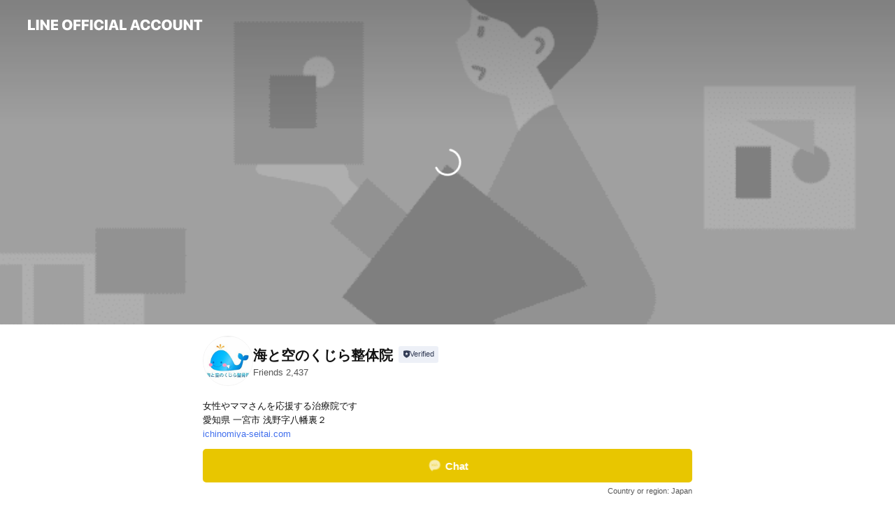

--- FILE ---
content_type: text/html; charset=utf-8
request_url: https://page.line.me/xba4483p?openerPlatform=liff&openerKey=profileRecommend
body_size: 24600
content:
<!DOCTYPE html><html lang="en"><script id="oa-script-list" type="application/json">https://page.line-scdn.net/_next/static/chunks/pages/_app-04a59534f1b6ba96.js,https://page.line-scdn.net/_next/static/chunks/pages/%5BsearchId%5D-64515e177c06d1a4.js</script><head><meta charSet="UTF-8"/><meta name="viewport" content="width=device-width,initial-scale=1,minimum-scale=1,maximum-scale=1,user-scalable=no,viewport-fit=cover"/><link rel="apple-touch-icon" sizes="180x180" href="https://page.line-scdn.net/favicons/apple-touch-icon.png"/><link rel="icon" type="image/png" sizes="32x32" href="https://page.line-scdn.net/favicons/favicon-32x32.png"/><link rel="icon" type="image/png" sizes="16x16" href="https://page.line-scdn.net/favicons/favicon-16x16.png&quot;"/><link rel="mask-icon" href="https://page.line-scdn.net/favicons/safari-pinned-tab.svg" color="#4ecd00"/><link rel="shortcut icon" href="https://page.line-scdn.net/favicons/favicon.ico"/><meta name="theme-color" content="#ffffff"/><meta property="og:image" content="https://page-share.line.me//%40xba4483p/global/og_image.png?ts=1768842405147"/><meta name="twitter:card" content="summary_large_image"/><link rel="stylesheet" href="https://unpkg.com/swiper@6.8.1/swiper-bundle.min.css"/><title>海と空のくじら整体院 | LINE Official Account</title><meta property="og:title" content="海と空のくじら整体院 | LINE Official Account"/><meta name="twitter:title" content="海と空のくじら整体院 | LINE Official Account"/><link rel="canonical" href="https://page.line.me/xba4483p"/><meta property="line:service_name" content="Official Account"/><meta property="line:sub_title_2" content="〒491-0871 愛知県 一宮市 浅野字八幡裏２"/><meta name="description" content="海と空のくじら整体院&#x27;s LINE official account profile page. Add them as a friend for the latest news."/><link rel="preload" as="image" href="https://oa-profile-media.line-scdn.net/0hifb4-MmrNklfTSNbrTRJHg8SODhsL29NOCoxRBMyNiwLBXJKFk97fSU9bQItAXlPPFt4VCUtYCs6FnF-Bl97ehMyLSwtGip0YHkwRDE9NCkXfDlNJQ/w720" media="(max-width: 360px)"/><link rel="preload" as="image" href="https://oa-profile-media.line-scdn.net/0hifb4-MmrNklfTSNbrTRJHg8SODhsL29NOCoxRBMyNiwLBXJKFk97fSU9bQItAXlPPFt4VCUtYCs6FnF-Bl97ehMyLSwtGip0YHkwRDE9NCkXfDlNJQ/w960" media="(min-width: 360.1px)"/><meta name="next-head-count" content="20"/><link rel="preload" href="https://page.line-scdn.net/_next/static/css/6c56c7c442f9e637.css" as="style"/><link rel="stylesheet" href="https://page.line-scdn.net/_next/static/css/6c56c7c442f9e637.css" data-n-g=""/><link rel="preload" href="https://page.line-scdn.net/_next/static/css/32cf1b1e6f7e57c2.css" as="style"/><link rel="stylesheet" href="https://page.line-scdn.net/_next/static/css/32cf1b1e6f7e57c2.css" data-n-p=""/><noscript data-n-css=""></noscript><script defer="" nomodule="" src="https://page.line-scdn.net/_next/static/chunks/polyfills-c67a75d1b6f99dc8.js"></script><script src="https://page.line-scdn.net/_next/static/chunks/webpack-130e19885477412b.js" defer=""></script><script src="https://page.line-scdn.net/_next/static/chunks/framework-5d5971fdfab04833.js" defer=""></script><script src="https://page.line-scdn.net/_next/static/chunks/main-05d9c954f502a1b0.js" defer=""></script><script src="https://page.line-scdn.net/_next/static/chunks/e893f787-81841bf25f7a5b4d.js" defer=""></script><script src="https://page.line-scdn.net/_next/static/chunks/fd0ff8c8-d43e8626c80b2f59.js" defer=""></script><script src="https://page.line-scdn.net/_next/static/chunks/518-b33b01654ebc3704.js" defer=""></script><script src="https://page.line-scdn.net/_next/static/chunks/421-6db75eee1ddcc32a.js" defer=""></script><script src="https://page.line-scdn.net/_next/static/chunks/70-2befe84e3601a64e.js" defer=""></script><script src="https://page.line-scdn.net/_next/static/chunks/806-b648e1cb86c8d62b.js" defer=""></script><script src="https://page.line-scdn.net/_next/static/chunks/137-90ab3d3bd63e8e4a.js" defer=""></script><script src="https://page.line-scdn.net/_next/static/chunks/124-b469aeaada29d832.js" defer=""></script><script src="https://page.line-scdn.net/_next/static/chunks/423-d26e88c20d1ad3af.js" defer=""></script><script src="https://page.line-scdn.net/_next/static/chunks/913-0e0576b9d3accdb4.js" defer=""></script><script src="https://page.line-scdn.net/_next/static/chunks/741-3bb2a46e2bff1fe4.js" defer=""></script><script src="https://page.line-scdn.net/_next/static/wbE9r1btNEObkNSy-fn7d/_buildManifest.js" defer=""></script><script src="https://page.line-scdn.net/_next/static/wbE9r1btNEObkNSy-fn7d/_ssgManifest.js" defer=""></script></head><body class=""><div id="__next"><div class="wrap main" style="--profile-button-color:#e8c600" data-background="true" data-theme="true" data-js-top="true"><header id="header" class="header header_web"><div class="header_wrap"><span class="header_logo"><svg xmlns="http://www.w3.org/2000/svg" fill="none" viewBox="0 0 250 17" class="header_logo_image" role="img" aria-label="LINE OFFICIAL ACCOUNT" title="LINE OFFICIAL ACCOUNT"><path fill="#000" d="M.118 16V1.204H3.88v11.771h6.121V16zm11.607 0V1.204h3.763V16zm6.009 0V1.204h3.189l5.916 8.541h.072V1.204h3.753V16h-3.158l-5.947-8.634h-.072V16zm15.176 0V1.204h10.14v3.025h-6.377V7.15h5.998v2.83h-5.998v2.994h6.378V16zm23.235.267c-4.491 0-7.3-2.943-7.3-7.66v-.02c0-4.707 2.83-7.65 7.3-7.65 4.502 0 7.311 2.943 7.311 7.65v.02c0 4.717-2.8 7.66-7.311 7.66m0-3.118c2.153 0 3.486-1.763 3.486-4.542v-.02c0-2.8-1.363-4.533-3.486-4.533-2.102 0-3.466 1.723-3.466 4.532v.02c0 2.81 1.354 4.543 3.466 4.543M65.291 16V1.204h10.07v3.025h-6.306v3.373h5.732v2.881h-5.732V16zm11.731 0V1.204h10.07v3.025h-6.307v3.373h5.732v2.881h-5.732V16zm11.73 0V1.204h3.764V16zm12.797.267c-4.44 0-7.198-2.84-7.198-7.67v-.01c0-4.83 2.779-7.65 7.198-7.65 3.866 0 6.542 2.481 6.676 5.793v.103h-3.62l-.021-.154c-.235-1.538-1.312-2.625-3.035-2.625-2.06 0-3.363 1.692-3.363 4.522v.01c0 2.861 1.313 4.563 3.374 4.563 1.63 0 2.789-1.015 3.045-2.666l.02-.112h3.62l-.01.112c-.133 3.312-2.84 5.784-6.686 5.784m8.47-.267V1.204h3.763V16zm5.189 0 4.983-14.796h4.604L129.778 16h-3.947l-.923-3.25h-4.83l-.923 3.25zm7.249-11.577-1.6 5.62h3.271l-1.599-5.62zM131.204 16V1.204h3.763v11.771h6.121V16zm14.868 0 4.983-14.796h4.604L160.643 16h-3.948l-.923-3.25h-4.83L150.02 16zm7.249-11.577-1.599 5.62h3.271l-1.6-5.62zm14.653 11.844c-4.44 0-7.198-2.84-7.198-7.67v-.01c0-4.83 2.779-7.65 7.198-7.65 3.866 0 6.542 2.481 6.675 5.793v.103h-3.619l-.021-.154c-.236-1.538-1.312-2.625-3.035-2.625-2.061 0-3.363 1.692-3.363 4.522v.01c0 2.861 1.312 4.563 3.373 4.563 1.631 0 2.789-1.015 3.046-2.666l.02-.112h3.62l-.01.112c-.134 3.312-2.841 5.784-6.686 5.784m15.258 0c-4.44 0-7.198-2.84-7.198-7.67v-.01c0-4.83 2.778-7.65 7.198-7.65 3.866 0 6.542 2.481 6.675 5.793v.103h-3.619l-.021-.154c-.236-1.538-1.312-2.625-3.035-2.625-2.061 0-3.363 1.692-3.363 4.522v.01c0 2.861 1.312 4.563 3.373 4.563 1.631 0 2.789-1.015 3.046-2.666l.02-.112h3.62l-.011.112c-.133 3.312-2.84 5.784-6.685 5.784m15.36 0c-4.491 0-7.3-2.943-7.3-7.66v-.02c0-4.707 2.83-7.65 7.3-7.65 4.502 0 7.311 2.943 7.311 7.65v.02c0 4.717-2.799 7.66-7.311 7.66m0-3.118c2.154 0 3.487-1.763 3.487-4.542v-.02c0-2.8-1.364-4.533-3.487-4.533-2.102 0-3.466 1.723-3.466 4.532v.02c0 2.81 1.354 4.543 3.466 4.543m15.514 3.118c-3.855 0-6.367-2.184-6.367-5.517V1.204h3.763v9.187c0 1.723.923 2.758 2.615 2.758 1.681 0 2.604-1.035 2.604-2.758V1.204h3.763v9.546c0 3.322-2.491 5.517-6.378 5.517M222.73 16V1.204h3.189l5.916 8.541h.072V1.204h3.753V16h-3.158l-5.947-8.634h-.072V16zm18.611 0V4.229h-4.081V1.204h11.915v3.025h-4.081V16z"></path></svg></span></div></header><div class="container"><div data-intersection-target="profileFace" class="_root_f63qr_2 _modeLiffApp_f63qr_155"><div class="_coverImage_f63qr_2"><div data-intersection-target="coverImage" class="_root_1e0fr_1 _black_1e0fr_61"><picture class="_coverPicture_1e0fr_10"><source media="(min-width: 1048px)" srcSet="[data-uri]"/><source media="(min-width: 712px)" srcSet="[data-uri]"/><img class="_coverImage_1e0fr_7" src="[data-uri]" alt="" width="380" height="189"/></picture><img class="_coverImageSpacer_1e0fr_7" src="[data-uri]" alt=""/><div class="_root_qs6hr_1" aria-label="loading"><svg viewBox="0 0 50 50" xmlns="http://www.w3.org/2000/svg" class="_spinner_qs6hr_10" width="50" style="margin-left:-25px;margin-top:-25px"><path d="m9.906 37.346a1.5 1.5 0 0 1 2.321-1.9 16.461 16.461 0 0 0 12.774 6.054c9.112 0 16.5-7.387 16.5-16.5s-7.388-16.5-16.501-16.5a1.5 1.5 0 0 1 0-3c10.77 0 19.5 8.73 19.5 19.5s-8.73 19.5-19.5 19.5a19.46 19.46 0 0 1 -15.095-7.154z" fill="#fff"></path></svg></div></div></div><div class="_account_f63qr_11"><div class="_accountHead_f63qr_16"><div class="_accountHeadIcon_f63qr_22"><a class="_accountHeadIconLink_f63qr_31" href="/xba4483p/profile/img"><div class="_root_19dwp_1"><img class="_thumbnailImage_19dwp_8" src="https://profile.line-scdn.net/0hZSgEz17hBXxaPCgirYp6K2Z5CxEtEgM0IlpKSC81XRwgBUUiYlpMSnc5Ukl-XkArZg0fGCg1XU8i/preview" alt="Show profile photo" width="70" height="70"/></div></a></div><div class="_accountHeadContents_f63qr_34"><h1 class="_accountHeadTitle_f63qr_37"><span class="_accountHeadTitleText_f63qr_51">海と空のくじら整体院</span><button type="button" class="_accountHeadBadge_f63qr_54" aria-label="Show account info"><span class="_root_4p75h_1 _typeCertified_4p75h_20"><span class="_icon_4p75h_17"><span role="img" aria-label="Verification status" class="la labs _iconImage_4p75h_17" style="width:11px;aspect-ratio:1;display:inline-grid;place-items:stretch"><svg xmlns="http://www.w3.org/2000/svg" data-laicon-version="10.2" viewBox="0 0 20 20" fill="currentColor"><g transform="translate(-2 -2)"><path d="M12 2.5c-3.7 0-6.7.7-7.8 1-.3.2-.5.5-.5.8v8.9c0 3.2 4.2 6.3 8 8.2.1 0 .2.1.3.1s.2 0 .3-.1c3.9-1.9 8-5 8-8.2V4.3c0-.3-.2-.6-.5-.7-1.1-.3-4.1-1.1-7.8-1.1zm0 4.2 1.2 2.7 2.7.3-1.9 2 .4 2.8-2.4-1.2-2.4 1.3.4-2.8-1.9-2 2.7-.3L12 6.7z"/></g></svg></span></span><span class="_label_4p75h_42">Verified</span></span></button></h1><div class="_accountHeadSubTexts_f63qr_58"><p class="_accountHeadSubText_f63qr_58">Friends<!-- --> <!-- -->2,437</p></div></div></div><div class="_accountInfo_f63qr_73"><p class="_accountInfoText_f63qr_85">女性やママさんを応援する治療院です</p><p class="_accountInfoText_f63qr_85">愛知県 一宮市 浅野字八幡裏２</p><p><a class="_accountInfoWebsiteLink_f63qr_137" href="https://ichinomiya-seitai.com"><span class="_accountInfoWebsiteUrl_f63qr_141">ichinomiya-seitai.com</span></a></p></div><div class="_actionButtons_f63qr_152"><div><div class="_root_1nhde_1"><button type="button" class="_button_1nhde_9"><span class="_icon_1nhde_31"><span role="img" class="la lar" style="width:14px;aspect-ratio:1;display:inline-grid;place-items:stretch"><svg xmlns="http://www.w3.org/2000/svg" data-laicon-version="15.0" viewBox="0 0 20 20" fill="currentColor"><g transform="translate(-2 -2)"><path d="M11.8722 10.2255a.9.9 0 1 0 0 1.8.9.9 0 0 0 0-1.8Zm-3.5386 0a.9.9 0 1 0 0 1.8.9.9 0 0 0 0-1.8Zm7.0767 0a.9.9 0 1 0 0 1.8.9.9 0 0 0 0-1.8Z"/><path d="M6.5966 6.374c-1.256 1.2676-1.988 3.1338-1.988 5.5207 0 2.8387 1.6621 5.3506 2.8876 6.8107.6247-.8619 1.6496-1.7438 3.2265-1.7444h.0015l2.2892-.0098h.0028c3.4682 0 6.2909-2.8223 6.2909-6.2904 0-1.9386-.7072-3.4895-1.9291-4.5632C16.1475 5.0163 14.3376 4.37 12.0582 4.37c-2.3602 0-4.2063.7369-5.4616 2.004Zm-.9235-.915C7.2185 3.8991 9.4223 3.07 12.0582 3.07c2.5189 0 4.6585.7159 6.1779 2.051 1.5279 1.3427 2.371 3.2622 2.371 5.5398 0 4.1857-3.4041 7.5896-7.5894 7.5904h-.0015l-2.2892.0098h-.0028c-1.33 0-2.114.9634-2.5516 1.8265l-.4192.8269-.6345-.676c-1.2252-1.3055-3.8103-4.4963-3.8103-8.3437 0-2.6555.8198-4.8767 2.3645-6.4358Z"/></g></svg></span></span><span class="_label_1nhde_14">Chat</span></button></div><div class="_root_1nhde_1"><a role="button" href="https://line.me/R/home/public/main?id=xba4483p&amp;utm_source=businessprofile&amp;utm_medium=action_btn" class="_button_1nhde_9"><span class="_icon_1nhde_31"><span role="img" class="la lar" style="width:14px;aspect-ratio:1;display:inline-grid;place-items:stretch"><svg xmlns="http://www.w3.org/2000/svg" data-laicon-version="15.0" viewBox="0 0 20 20" fill="currentColor"><g transform="translate(-2 -2)"><path d="M6.0001 4.5104a.35.35 0 0 0-.35.35v14.2792a.35.35 0 0 0 .35.35h12a.35.35 0 0 0 .35-.35V4.8604a.35.35 0 0 0-.35-.35h-12Zm-1.65.35c0-.9112.7387-1.65 1.65-1.65h12c.9113 0 1.65.7388 1.65 1.65v14.2792c0 .9113-.7387 1.65-1.65 1.65h-12c-.9113 0-1.65-.7387-1.65-1.65V4.8604Z"/><path d="M15.0534 12.65H8.9468v-1.3h6.1066v1.3Zm0-3.3413H8.9468v-1.3h6.1066v1.3Zm0 6.6827H8.9468v-1.3h6.1066v1.3Z"/></g></svg></span></span><span class="_label_1nhde_14">Posts</span></a></div><div class="_root_1nhde_1"><button type="button" class="_button_1nhde_9"><span class="_icon_1nhde_31"><span role="img" class="la lar" style="width:14px;aspect-ratio:1;display:inline-grid;place-items:stretch"><svg xmlns="http://www.w3.org/2000/svg" data-laicon-version="15.0" viewBox="0 0 20 20" fill="currentColor"><g transform="translate(-2 -2)"><path d="m7.2948 4.362 2.555 2.888a.137.137 0 0 1-.005.188l-1.771 1.771a.723.723 0 0 0-.183.316.8889.8889 0 0 0-.031.215 1.42 1.42 0 0 0 .038.351c.052.23.16.51.333.836.348.654.995 1.551 2.143 2.699 1.148 1.148 2.045 1.795 2.7 2.144.325.173.605.28.835.332.113.025.233.042.351.038a.8881.8881 0 0 0 .215-.031.7244.7244 0 0 0 .316-.183l1.771-1.772a.1367.1367 0 0 1 .188-.005l2.889 2.556a.9241.9241 0 0 1 .04 1.346l-1.5 1.5c-.11.11-.4.28-.93.358-.516.076-1.21.058-2.06-.153-1.7-.422-4.002-1.608-6.67-4.276-2.667-2.667-3.853-4.97-4.275-6.668-.21-.851-.23-1.545-.153-2.06.079-.53.248-.821.358-.93l1.5-1.501a.9239.9239 0 0 1 1.346.04v.001Zm.973-.862a2.224 2.224 0 0 0-3.238-.099l-1.5 1.5c-.376.377-.623.97-.725 1.66-.104.707-.068 1.573.178 2.564.492 1.982 1.827 4.484 4.618 7.274 2.79 2.791 5.292 4.126 7.275 4.618.99.246 1.856.282 2.563.178.69-.102 1.283-.349 1.66-.725l1.5-1.5a2.2247 2.2247 0 0 0 .4408-2.5167 2.2252 2.2252 0 0 0-.5398-.7213l-2.889-2.557a1.4369 1.4369 0 0 0-1.968.06l-1.565 1.565a2.7941 2.7941 0 0 1-.393-.177c-.509-.27-1.305-.828-2.392-1.915-1.087-1.088-1.644-1.883-1.915-2.392a2.6894 2.6894 0 0 1-.177-.393l1.564-1.565c.537-.537.563-1.4.06-1.968L8.2678 3.5Z"/></g></svg></span></span><span class="_label_1nhde_14">LINE Call (free)</span></button></div><div class="_root_1nhde_1"><a role="button" href="https://liff.line.me/1654883656-XqwKRkd4/accounts/xba4483p/shopcards/01HG7VVPKSNZVW9VZ4D59GM8SM?utm_source=businessprofile&amp;utm_medium=action_btn" class="_button_1nhde_9"><span class="_icon_1nhde_31"><span role="img" class="la labr" style="width:14px;aspect-ratio:1;display:inline-grid;place-items:stretch"><svg xmlns="http://www.w3.org/2000/svg" data-laicon-version="16.2" viewBox="0 0 20 20" fill="currentColor"><g transform="translate(-2 -2)"><path d="M7.82 4.77c-3.08 1.78-4.59 5.24-4.06 8.56h.01l-1.2.69c-.85-3.98.89-8.24 4.6-10.38 3.71-2.14 8.27-1.52 11.29 1.2l-1.2.69c-2.61-2.12-6.36-2.54-9.44-.76Zm8.35 14.46c3.08-1.78 4.59-5.24 4.06-8.56l1.2-.69c.85 3.99-.9 8.24-4.61 10.38-3.71 2.14-8.27 1.53-11.29-1.2l1.2-.69c2.61 2.12 6.36 2.54 9.44.76Z"/><path d="M9.04 6.86a5.923 5.923 0 0 0-2.96 5.13l-.01-.01-1.26.73c-.27-2.74 1.03-5.52 3.57-6.98a7.243 7.243 0 0 1 7.84.4l-1.26.73a5.907 5.907 0 0 0-5.92 0Zm5.92 10.28a5.91 5.91 0 0 0 2.96-5.13l.01.01 1.26-.73c.27 2.74-1.03 5.52-3.57 6.98a7.243 7.243 0 0 1-7.84-.4l1.26-.73a5.907 5.907 0 0 0 5.92 0Z"/><path d="m14.31 9.79-.67 1.85L15 13.06c.17.17.04.46-.2.46l-1.96-.06-.93 1.73c-.11.21-.43.18-.5-.05l-.55-1.89-1.93-.35c-.24-.04-.3-.35-.1-.49l1.63-1.1-.27-1.95c-.03-.24.24-.4.43-.25l1.55 1.2 1.77-.86c.22-.11.45.11.37.33v.01Zm2.52-1.16a6.064 6.064 0 0 0-.87-.99l3.37-1.95c.28.33.54.68.78 1.05l-3.28 1.89Zm-.87-.99-.01-.01.01.01Zm5.17 1.17-3.37 1.95c-.1-.43-.24-.85-.43-1.26l3.28-1.89c.2.39.38.79.52 1.2ZM7.168 15.371l.002-.001-.01-.01.008.011ZM3.89 17.26l3.278-1.889c.258.366.555.702.872.989l-3.37 1.95c-.28-.33-.54-.68-.78-1.05Zm2.35-4.02-3.37 1.95c.14.41.32.81.52 1.2l3.28-1.89c-.19-.41-.33-.83-.43-1.26Z"/></g></svg></span></span><span class="_label_1nhde_14">Reward cards</span></a></div><div class="_root_1nhde_1"><a role="button" href="https://liff.line.me/1654883387-DxN9w07M/accounts/%40xba4483p/coupons?utm_source=businessprofile&amp;utm_medium=action_btn" class="_button_1nhde_9"><span class="_icon_1nhde_31"><span role="img" class="la lar" style="width:14px;aspect-ratio:1;display:inline-grid;place-items:stretch"><svg xmlns="http://www.w3.org/2000/svg" data-laicon-version="15.0" viewBox="0 0 20 20" fill="currentColor"><g transform="translate(-2 -2)"><path d="M8.2 19.6H21c.5523 0 1-.4477 1-1V5.4c0-.5523-.4477-1-1-1H8.2L7 5.6 5.8 4.4H3c-.5523 0-1 .4477-1 1v13.2c0 .5523.4477 1 1 1h2.8L7 18.4l1.2 1.2Zm-2.9385-1.3H3.3V5.7h1.9615L7 7.4385 8.7385 5.7H20.7v12.6H8.7385L7 16.5616 5.2615 18.3Z"/><path d="M6.3501 9.9353v-1.3h1.3v1.3h-1.3Zm0 2.7147v-1.3h1.3v1.3h-1.3Zm0 2.7146v-1.2999h1.3v1.2999h-1.3Z"/></g></svg></span></span><span class="_label_1nhde_14">Coupons</span></a></div></div></div></div></div><div class="content"><div class="ldsg-tab plugin_tab" data-flexible="flexible" style="--tab-indicator-position:0px;--tab-indicator-width:0px" id="tablist"><div class="tab-content"><div class="tab-content-inner"><div class="tab-list" role="tablist"><a aria-selected="true" role="tab" class="tab-list-item" tabindex="0"><span class="text">Mixed media feed</span></a><a aria-selected="false" role="tab" class="tab-list-item"><span class="text">Coupon</span></a><a aria-selected="false" role="tab" class="tab-list-item"><span class="text">Basic info</span></a><a aria-selected="false" role="tab" class="tab-list-item"><span class="text">You might like</span></a></div><div class="tab-indicator"></div></div></div></div><section class="section media_seemore" id="plugin-media-225158611700822" data-js-plugin="media"><h2 class="title_section" data-testid="plugin-header"><span class="title">Mixed media feed</span></h2><div class="photo_plugin"><div class="photo_item"><a data-testid="link-with-next" href="/xba4483p/media/225158611700822/item/1153631166805070600"><picture class="picture"><img class="image" alt=""/></picture></a></div><div class="photo_item"><a data-testid="link-with-next" href="/xba4483p/media/225158611700822/item/1153553327405078000"><picture class="picture"><img class="image" alt=""/></picture></a></div><div class="photo_item"><a data-testid="link-with-next" href="/xba4483p/media/225158611700822/item/1153310341305071000"><picture class="picture"><img class="image" alt=""/></picture></a></div></div></section><section class="section section_coupon" id="plugin-coupon-82380898649408" data-js-plugin="coupon"><a data-testid="link-with-next" class="link" href="/xba4483p/coupons/82380898649408"><h2 class="title_section" data-testid="plugin-header"><span class="title">Coupon</span><span class="text_more">See more</span></h2></a><div class="coupon_plugin"><div class="coupon_plugin_list"><div class="coupon_plugin_item"><a target="_self" rel="noopener" href="https://liff.line.me/1654883387-DxN9w07M/c/01KE11PTV8GCFCGZRKCV2Y4ZK1?utm_source=businessprofile&amp;utm_medium=plugin" class="coupon_link"><div class="coupon_info"><em class="coupon_category coupon_limit">1-time use</em><strong class="coupon_title">LINE登録初回限定クーポン</strong><span class="coupon_date">2026.01.05<!-- -->~<!-- -->2026.01.31</span></div><div class="coupon_thumb"><picture class="picture"><source media="(min-width: 480px)" srcSet="https://oa-coupon.line-scdn.net/0hjc9SagGzNUwEKiWkKRBKG1x0Oy53XjNEZ1IodGVrNSM3SCkbcDIPeCF4aD4qZQt5cxwPcCJRNAAhSi1qOzclSil4IxcpexdtZTAMfGhBAgt3STlleScxWn16Dn1g?0"/><img class="image" alt="" src="https://oa-coupon.line-scdn.net/0hjc9SagGzNUwEKiWkKRBKG1x0Oy53XjNEZ1IodGVrNSM3SCkbcDIPeCF4aD4qZQt5cxwPcCJRNAAhSi1qOzclSil4IxcpexdtZTAMfGhBAgt3STlleScxWn16Dn1g/w150?0"/></picture></div></a></div></div></div></section><section class="section section_info" id="plugin-information-12292439" data-js-plugin="information"><h2 class="title_section" data-testid="plugin-header"><span class="title">Basic info</span></h2><div class="basic_info_item info_intro"><i class="icon"><svg width="19" height="19" viewBox="0 0 19 19" fill="none" xmlns="http://www.w3.org/2000/svg"><path fill-rule="evenodd" clip-rule="evenodd" d="M14.25 2.542h-9.5c-.721 0-1.306.584-1.306 1.306v11.304c0 .722.585 1.306 1.306 1.306h9.5c.722 0 1.306-.584 1.306-1.306V3.848c0-.722-.584-1.306-1.306-1.306zM4.75 3.57h9.5c.153 0 .277.124.277.277v11.304a.277.277 0 01-.277.277h-9.5a.277.277 0 01-.277-.277V3.848c0-.153.124-.277.277-.277zm7.167 6.444v-1.03H7.083v1.03h4.834zm0-3.675v1.03H7.083V6.34h4.834zm0 6.32v-1.03H7.083v1.03h4.834z" fill="#000"></path></svg></i>LINE　ネット予約　電話予約</div><div class="basic_info_item info_time"><i class="icon"><svg width="19" height="19" viewBox="0 0 19 19" fill="none" xmlns="http://www.w3.org/2000/svg"><path fill-rule="evenodd" clip-rule="evenodd" d="M9.5 2.177a7.323 7.323 0 100 14.646 7.323 7.323 0 000-14.646zm0 1.03a6.294 6.294 0 110 12.587 6.294 6.294 0 010-12.588zm.514 5.996v-3.73H8.985v4.324l2.79 1.612.515-.892-2.276-1.314z" fill="#000"></path></svg></i><div class="title"><span class="title_s">Tue</span><span class="con_s">00:00 - 00:00</span></div><p class="memo">9:00~12:00   16:00~20:00</p><ul class="lst_week"><li><span class="title_s">Sun</span><span class="con_s">00:00 - 00:00</span></li><li><span class="title_s">Mon</span><span class="con_s">00:00 - 00:00</span></li><li><span class="title_s">Tue</span><span class="con_s">00:00 - 00:00</span></li><li><span class="title_s">Wed</span><span class="con_s">00:00 - 00:00</span></li><li><span class="title_s">Thu</span><span class="con_s">00:00 - 00:00</span></li><li><span class="title_s">Fri</span><span class="con_s">00:00 - 00:00</span></li><li><span class="title_s">Sat</span><span class="con_s">00:00 - 00:00</span></li></ul></div><div class="basic_info_item info_tel is_selectable"><i class="icon"><svg width="19" height="19" viewBox="0 0 19 19" fill="none" xmlns="http://www.w3.org/2000/svg"><path fill-rule="evenodd" clip-rule="evenodd" d="M2.816 3.858L4.004 2.67a1.76 1.76 0 012.564.079l2.024 2.286a1.14 1.14 0 01-.048 1.559L7.306 7.832l.014.04c.02.052.045.11.075.173l.051.1c.266.499.762 1.137 1.517 1.892.754.755 1.393 1.25 1.893 1.516.103.055.194.097.271.126l.04.014 1.239-1.238a1.138 1.138 0 011.465-.121l.093.074 2.287 2.024a1.76 1.76 0 01.078 2.563l-1.188 1.188c-1.477 1.478-5.367.513-9.102-3.222-3.735-3.735-4.7-7.625-3.223-9.103zm5.005 1.86L5.797 3.43a.731.731 0 00-1.065-.033L3.544 4.586c-.31.31-.445 1.226-.162 2.367.393 1.582 1.49 3.386 3.385 5.28 1.894 1.894 3.697 2.992 5.28 3.384 1.14.284 2.057.148 2.367-.162l1.187-1.187a.731.731 0 00-.032-1.065l-2.287-2.024a.109.109 0 00-.148.004l-1.403 1.402c-.517.518-1.887-.21-3.496-1.82l-.158-.16c-1.499-1.54-2.164-2.837-1.663-3.337l1.402-1.402a.108.108 0 00.005-.149z" fill="#000"></path></svg></i><a class="link" href="#"><span>Free call</span><span class="basic_info_label">LINE Call</span></a></div><div class="basic_info_item info_url is_selectable"><i class="icon"><svg width="19" height="19" viewBox="0 0 19 19" fill="none" xmlns="http://www.w3.org/2000/svg"><path fill-rule="evenodd" clip-rule="evenodd" d="M9.5 2.18a7.32 7.32 0 100 14.64 7.32 7.32 0 000-14.64zM3.452 7.766A6.294 6.294 0 003.21 9.5c0 .602.084 1.184.242 1.736H6.32A17.222 17.222 0 016.234 9.5c0-.597.03-1.178.086-1.735H3.452zm.396-1.029H6.46c.224-1.303.607-2.422 1.11-3.225a6.309 6.309 0 00-3.722 3.225zm3.51 1.03a15.745 15.745 0 000 3.47h4.284a15.749 15.749 0 000-3.47H7.358zm4.131-1.03H7.511C7.903 4.64 8.707 3.21 9.5 3.21c.793 0 1.597 1.43 1.99 3.526zm1.19 1.03a17.21 17.21 0 010 3.47h2.869A6.292 6.292 0 0015.79 9.5c0-.602-.084-1.184-.242-1.735H12.68zm2.473-1.03H12.54c-.224-1.303-.607-2.422-1.11-3.225a6.308 6.308 0 013.722 3.225zM7.57 15.489a6.309 6.309 0 01-3.722-3.224H6.46c.224 1.303.607 2.421 1.11 3.224zm1.929.301c-.793 0-1.596-1.43-1.99-3.525h3.98c-.394 2.095-1.197 3.525-1.99 3.525zm1.93-.301c.503-.803.886-1.921 1.11-3.224h2.612a6.309 6.309 0 01-3.723 3.224z" fill="#000"></path></svg></i><a class="account_info_website_link" href="https://ichinomiya-seitai.com"><span class="account_info_website_url">ichinomiya-seitai.com</span></a></div><div class="basic_info_item place_map" data-js-access="true"><div class="map_area"><a target="_blank" rel="noopener" href="https://www.google.com/maps/search/?api=1&amp;query=35.300349%2C136.8299967"><img src="https://maps.googleapis.com/maps/api/staticmap?key=AIzaSyCmbTfxB3uMZpzVX9NYKqByC1RRi2jIjf0&amp;channel=Line_Account&amp;scale=2&amp;size=400x200&amp;center=35.300449%2C136.8299967&amp;markers=scale%3A2%7Cicon%3Ahttps%3A%2F%2Fpage.line-scdn.net%2F_%2Fimages%2FmapPin.v1.png%7C35.300349%2C136.8299967&amp;language=en&amp;region=&amp;signature=147OEl9w1u07ARYc3kSsS1880_Y%3D" alt=""/></a></div><div class="map_text"><i class="icon"><svg width="19" height="19" viewBox="0 0 19 19" fill="none" xmlns="http://www.w3.org/2000/svg"><path fill-rule="evenodd" clip-rule="evenodd" d="M9.731 1.864l-.23-.004a6.308 6.308 0 00-4.853 2.266c-2.155 2.565-1.9 6.433.515 8.857a210.37 210.37 0 013.774 3.911.772.772 0 001.13 0l.942-.996a182.663 182.663 0 012.829-2.916c2.413-2.422 2.67-6.29.515-8.855a6.308 6.308 0 00-4.622-2.263zm-.23 1.026a5.28 5.28 0 014.064 1.9c1.805 2.147 1.588 5.413-.456 7.466l-.452.456a209.82 209.82 0 00-2.87 2.98l-.285.3-1.247-1.31a176.87 176.87 0 00-2.363-2.425c-2.045-2.053-2.261-5.32-.456-7.468a5.28 5.28 0 014.064-1.9zm0 3.289a2.004 2.004 0 100 4.008 2.004 2.004 0 000-4.008zm0 1.029a.975.975 0 110 1.95.975.975 0 010-1.95z" fill="#000"></path></svg></i><div class="map_title_area"><strong class="map_title">〒491-0871 愛知県 一宮市 浅野字八幡裏２</strong><button type="button" class="button_copy" aria-label="Copy"><i class="icon_copy"><svg width="16" height="16" xmlns="http://www.w3.org/2000/svg" data-laicon-version="15" viewBox="0 0 24 24"><path d="M3.2 3.05a.65.65 0 01.65-.65h12.99a.65.65 0 01.65.65V6.5h-1.3V3.7H4.5v13.28H7v1.3H3.85a.65.65 0 01-.65-.65V3.05z"></path><path d="M6.52 6.36a.65.65 0 01.65-.65h12.98a.65.65 0 01.65.65V17.5l-4.1 4.1H7.17a.65.65 0 01-.65-.65V6.36zm1.3.65V20.3h8.34l3.34-3.34V7.01H7.82z"></path><path d="M14.13 10.19H9.6v-1.3h4.53v1.3zm0 2.2H9.6v-1.3h4.53v1.3zm1.27 3.81h5.4v1.3h-4.1v4.1h-1.3v-5.4z"></path></svg></i></button></div></div></div></section><section class="section section_recommend" id="plugin-recommendation-RecommendationPlugin" data-js-plugin="recommendation"><a target="_self" rel="noopener" href="https://liff.line.me/1654867680-wGKa63aV/?utm_source=oaprofile&amp;utm_medium=recommend" class="link"><h2 class="title_section" data-testid="plugin-header"><span class="title">You might like</span><span class="text_more">See more</span></h2></a><section class="RecommendationPlugin_subSection__nWfpQ"><h3 class="RecommendationPlugin_subTitle__EGDML">Accounts others are viewing</h3><div class="swiper-container"><div class="swiper-wrapper"><div class="swiper-slide"><div class="recommend_list"><div class="recommend_item" id="recommend-item-1"><a target="_self" rel="noopener" href="https://page.line.me/dbl0359d?openerPlatform=liff&amp;openerKey=profileRecommend" class="link"><div class="thumb"><img src="https://profile.line-scdn.net/0htmf3lCRDK0JbSgPBIvxUFWcPJS8sZC0KI35ldi5OISVzKjkQZHlkIXhMc3RwLmpBNHs2cCwYciYh/preview" class="image" alt=""/></div><div class="info"><strong class="info_name"><i class="icon_certified"></i>ミエルココン</strong><div class="info_detail"><span class="friend">1,074 friends</span></div></div></a></div><div class="recommend_item" id="recommend-item-2"><a target="_self" rel="noopener" href="https://page.line.me/lyl8946v?openerPlatform=liff&amp;openerKey=profileRecommend" class="link"><div class="thumb"><img src="https://profile.line-scdn.net/0hiOUYn_u5NmBoICKrlilJN1RlOA0fDjAoEEEuAUojbFFERXMzUkN5B0ohaFdFEHdmUUJ9VRolYAVM/preview" class="image" alt=""/></div><div class="info"><strong class="info_name"><i class="icon_certified"></i>GRADENING STUDIO</strong><div class="info_detail"><span class="friend">10,844 friends</span></div></div></a></div><div class="recommend_item" id="recommend-item-3"><a target="_self" rel="noopener" href="https://page.line.me/fbn8009m?openerPlatform=liff&amp;openerKey=profileRecommend" class="link"><div class="thumb"><img src="https://profile.line-scdn.net/0hGtg2vF_SGFtaSzeNdQ9nDGYOFjYtZR4TIn4AOXZKQWggKQ8JYSQDaHhIFjkgf1xfZH4EPX9DTj8l/preview" class="image" alt=""/></div><div class="info"><strong class="info_name"><i class="icon_certified"></i>みえプレ＠</strong><div class="info_detail"><span class="friend">5,999 friends</span></div></div></a></div></div></div><div class="swiper-slide"><div class="recommend_list"><div class="recommend_item" id="recommend-item-4"><a target="_self" rel="noopener" href="https://page.line.me/803mybgq?openerPlatform=liff&amp;openerKey=profileRecommend" class="link"><div class="thumb"><img src="https://profile.line-scdn.net/0hIxLOArvxFldxNgQa9LRpAE1zGDoGGBAfCQMNNwQyHWcOU1gHSFlYNFRmSzddBlgCH1QKMQFhH2ZU/preview" class="image" alt=""/></div><div class="info"><strong class="info_name"><i class="icon_certified"></i>エレガンス コスメティックス</strong><div class="info_detail"><span class="friend">41,595 friends</span></div></div></a></div><div class="recommend_item" id="recommend-item-5"><a target="_self" rel="noopener" href="https://page.line.me/458icnhg?openerPlatform=liff&amp;openerKey=profileRecommend" class="link"><div class="thumb"><img src="https://profile.line-scdn.net/0hAayZLHTAHk5EIwnW8lthGXhmECMzDRgGPBFWIDYiFX9oQQkQeUxVejZ3RX1tFFwcLUFSL2UkQS1t/preview" class="image" alt=""/></div><div class="info"><strong class="info_name"><i class="icon_certified"></i>さかな組商店【中部】</strong><div class="info_detail"><span class="friend">4,122 friends</span></div></div></a></div><div class="recommend_item" id="recommend-item-6"><a target="_self" rel="noopener" href="https://page.line.me/erh7271u?openerPlatform=liff&amp;openerKey=profileRecommend" class="link"><div class="thumb"><img src="https://profile.line-scdn.net/0heFuZ19VXOmlIIxYULBVFPnRmNAQ_DTwhMEAnB2krMw5jE3g6JxUgD20nNF9jEXQ7IBF9C2UlMFwx/preview" class="image" alt=""/></div><div class="info"><strong class="info_name"><i class="icon_certified"></i>ソウシャカンシンマイコロケーションテン</strong><div class="info_detail"><span class="friend">3,439 friends</span></div><div class="common_label"><strong class="label"><i class="icon"><svg width="12" height="12" viewBox="0 0 12 12" fill="none" xmlns="http://www.w3.org/2000/svg"><path fill-rule="evenodd" clip-rule="evenodd" d="M1.675 2.925v6.033h.926l.923-.923.923.923h5.878V2.925H4.447l-.923.923-.923-.923h-.926zm-.85-.154c0-.384.312-.696.696-.696h1.432l.571.571.572-.571h6.383c.385 0 .696.312.696.696v6.341a.696.696 0 01-.696.696H4.096l-.572-.571-.571.571H1.52a.696.696 0 01-.696-.696V2.771z" fill="#777"></path><path fill-rule="evenodd" clip-rule="evenodd" d="M3.025 4.909v-.65h1v.65h-1zm0 1.357v-.65h1v.65h-1zm0 1.358v-.65h1v.65h-1z" fill="#777"></path></svg></i><span class="text">Coupons</span></strong><strong class="label"><i class="icon"><svg width="13" height="12" viewBox="0 0 13 12" fill="none" xmlns="http://www.w3.org/2000/svg"><path fill-rule="evenodd" clip-rule="evenodd" d="M11.1 2.14H2.7a.576.576 0 00-.575.576v6.568c0 .317.258.575.575.575h8.4a.576.576 0 00.575-.575V2.716a.576.576 0 00-.575-.575zm-.076 2.407V9.21h-8.25V4.547h8.25zm0-.65V2.791h-8.25v1.106h8.25z" fill="#777"></path><path d="M11.024 9.209v.1h.1v-.1h-.1zm0-4.662h.1v-.1h-.1v.1zM2.774 9.21h-.1v.1h.1v-.1zm0-4.662v-.1h-.1v.1h.1zm8.25-.65v.1h.1v-.1h-.1zm0-1.106h.1v-.1h-.1v.1zm-8.25 0v-.1h-.1v.1h.1zm0 1.106h-.1v.1h.1v-.1zM2.7 2.241h8.4v-.2H2.7v.2zm-.475.475c0-.262.213-.475.475-.475v-.2a.676.676 0 00-.675.675h.2zm0 6.568V2.716h-.2v6.568h.2zm.475.475a.476.476 0 01-.475-.475h-.2c0 .372.303.675.675.675v-.2zm8.4 0H2.7v.2h8.4v-.2zm.475-.475a.476.476 0 01-.475.475v.2a.676.676 0 00.675-.675h-.2zm0-6.568v6.568h.2V2.716h-.2zM11.1 2.24c.262 0 .475.213.475.475h.2a.676.676 0 00-.675-.675v.2zm.024 6.968V4.547h-.2V9.21h.2zm-8.35.1h8.25v-.2h-8.25v.2zm-.1-4.762V9.21h.2V4.547h-.2zm8.35-.1h-8.25v.2h8.25v-.2zm.1-.55V2.791h-.2v1.106h.2zm-.1-1.206h-8.25v.2h8.25v-.2zm-8.35.1v1.106h.2V2.791h-.2zm.1 1.206h8.25v-.2h-8.25v.2zm6.467 2.227l-.296.853-.904.019.72.545-.261.865.741-.516.742.516-.262-.865.72-.545-.903-.019-.297-.853z" fill="#777"></path></svg></i><span class="text">Reward card</span></strong></div></div></a></div></div></div><div class="swiper-slide"><div class="recommend_list"><div class="recommend_item" id="recommend-item-7"><a target="_self" rel="noopener" href="https://page.line.me/347ykmlq?openerPlatform=liff&amp;openerKey=profileRecommend" class="link"><div class="thumb"><img src="https://profile.line-scdn.net/0hjqYrRg-ENV5kCyf-SmtKCVhOOzMTJTMWHGguMRILPD4cMiZYDTl_PxNcaDxJaHMKCzh8a0MKbG8c/preview" class="image" alt=""/></div><div class="info"><strong class="info_name"><i class="icon_certified"></i>コーナン　PRO春日井稲口店</strong><div class="info_detail"><span class="friend">2,829 friends</span></div></div></a></div><div class="recommend_item" id="recommend-item-8"><a target="_self" rel="noopener" href="https://page.line.me/kbs5956m?openerPlatform=liff&amp;openerKey=profileRecommend" class="link"><div class="thumb"><img src="https://profile.line-scdn.net/0hUqKl1VCcCl52FRVicE11CUpQBDMBOwwWDnBAMAFGAWdbdUsPTyFFMFUSVGleJ0QOQnJGMABFUmwL/preview" class="image" alt=""/></div><div class="info"><strong class="info_name"><i class="icon_certified"></i>湘南美容クリニック</strong><div class="info_detail"><span class="friend">3,197,212 friends</span></div></div></a></div><div class="recommend_item" id="recommend-item-9"><a target="_self" rel="noopener" href="https://page.line.me/ixt6250q?openerPlatform=liff&amp;openerKey=profileRecommend" class="link"><div class="thumb"><img src="https://profile.line-scdn.net/0m010c416572519109d61663bc201556c446ec23188069/preview" class="image" alt=""/></div><div class="info"><strong class="info_name"><i class="icon_certified"></i>中日新聞 いせ・明和ハウジングセンター</strong><div class="info_detail"><span class="friend">2,560 friends</span></div></div></a></div></div></div><div class="swiper-slide"><div class="recommend_list"><div class="recommend_item" id="recommend-item-10"><a target="_self" rel="noopener" href="https://page.line.me/590xhepd?openerPlatform=liff&amp;openerKey=profileRecommend" class="link"><div class="thumb"><img src="https://profile.line-scdn.net/0hGM3YUKoSGGIOIDB2EX9nNTJlFg95Dh4qdkEHUSohRQYgQwgyNEIHUXsnQlRwQFhhMEFXBHh0R1Zx/preview" class="image" alt=""/></div><div class="info"><strong class="info_name"><i class="icon_certified"></i>リカーマウンテン一宮浜町店</strong><div class="info_detail"><span class="friend">1,531 friends</span></div></div></a></div><div class="recommend_item" id="recommend-item-11"><a target="_self" rel="noopener" href="https://page.line.me/237euxmq?openerPlatform=liff&amp;openerKey=profileRecommend" class="link"><div class="thumb"><img src="https://profile.line-scdn.net/0huYv36dQVKnZLSjys2VFVIXcPJBs8ZCw-MywxQG0YJ0FhezolIChnFG5DcUY0LWp1ICtkQDpIJBQy/preview" class="image" alt=""/></div><div class="info"><strong class="info_name"><i class="icon_certified"></i>ナゴヤハウジングセンター 一宮会場</strong><div class="info_detail"><span class="friend">6,892 friends</span></div></div></a></div><div class="recommend_item" id="recommend-item-12"><a target="_self" rel="noopener" href="https://page.line.me/nrr0838s?openerPlatform=liff&amp;openerKey=profileRecommend" class="link"><div class="thumb"><img src="https://profile.line-scdn.net/0hdkdFN8eiO0RZPxGW1j5EE2V6NSkuET0MIVEnIXw4bSF8DitBNQ50cnxsZHZ1XCsQMVx1Jyk7Midx/preview" class="image" alt=""/></div><div class="info"><strong class="info_name"><i class="icon_certified"></i>四日市ハウジングセンター</strong><div class="info_detail"><span class="friend">3,251 friends</span></div></div></a></div></div></div><div class="swiper-slide"><div class="recommend_list"><div class="recommend_item" id="recommend-item-13"><a target="_self" rel="noopener" href="https://page.line.me/247xtpoy?openerPlatform=liff&amp;openerKey=profileRecommend" class="link"><div class="thumb"><img src="https://profile.line-scdn.net/0hJ68KMQzFFRkFMj3yB1pqTjl3G3RyHBNRfVddfSllSi4rA1VJPAFfdnBiH316UQEaPgcOfShmHCwt/preview" class="image" alt=""/></div><div class="info"><strong class="info_name"><i class="icon_certified"></i>とよたハウジングガーデン</strong><div class="info_detail"><span class="friend">7,248 friends</span></div></div></a></div><div class="recommend_item" id="recommend-item-14"><a target="_self" rel="noopener" href="https://page.line.me/zol0646t?openerPlatform=liff&amp;openerKey=profileRecommend" class="link"><div class="thumb"><img src="https://profile.line-scdn.net/0hM0NOcgvUEh9zNjjNADhtSE9zHHIEGBRXCwNZeQM3SS4NVlxJHQBfflIxTyZcAFBIHFRVLgU0SX1W/preview" class="image" alt=""/></div><div class="info"><strong class="info_name"><i class="icon_certified"></i>鈴鹿ハウジングセンター</strong><div class="info_detail"><span class="friend">2,553 friends</span></div></div></a></div><div class="recommend_item" id="recommend-item-15"><a target="_self" rel="noopener" href="https://page.line.me/ngr6186z?openerPlatform=liff&amp;openerKey=profileRecommend" class="link"><div class="thumb"><img src="https://profile.line-scdn.net/0hl3Y7hbBGMxxkThnO6GNMS1gLPXETYDVUHCx1fhZPOXhKfnIfWn90c0dKbS0efiEeCiEvKElGaC4b/preview" class="image" alt=""/></div><div class="info"><strong class="info_name"><i class="icon_certified"></i>桑名ハウジングセンター</strong><div class="info_detail"><span class="friend">2,438 friends</span></div></div></a></div></div></div><div class="swiper-slide"><div class="recommend_list"><div class="recommend_item" id="recommend-item-16"><a target="_self" rel="noopener" href="https://page.line.me/950wvmeh?openerPlatform=liff&amp;openerKey=profileRecommend" class="link"><div class="thumb"><img src="https://profile.line-scdn.net/0hjBV8AcQtNW1rQStDATpKOlcEOwAcbzMlEy5_AhpAPl8TcHA6UicuAkpDb18UcSBsXyF8X0lDOwpD/preview" class="image" alt=""/></div><div class="info"><strong class="info_name"><i class="icon_certified"></i>HAIR’S GATE／へアーズゲート</strong><div class="info_detail"><span class="friend">79,298 friends</span></div></div></a></div><div class="recommend_item" id="recommend-item-17"><a target="_self" rel="noopener" href="https://page.line.me/265esagj?openerPlatform=liff&amp;openerKey=profileRecommend" class="link"><div class="thumb"><img src="https://profile.line-scdn.net/0hS95T20e1DBYILRuzdjBzQTRoAnt_AwpecBxEdywpBXIgG0NIPUNLcil_UnN3GB4UPU4WInorU3Jx/preview" class="image" alt=""/></div><div class="info"><strong class="info_name"><i class="icon_certified"></i>Agu hair</strong><div class="info_detail"><span class="friend">580,265 friends</span></div></div></a></div><div class="recommend_item" id="recommend-item-18"><a target="_self" rel="noopener" href="https://page.line.me/476dkmmm?openerPlatform=liff&amp;openerKey=profileRecommend" class="link"><div class="thumb"><img src="https://profile.line-scdn.net/0hvVWG8NxbKXlqPj-j-AlWLlZ7JxQdEC8xElAzHUg3cUxBCTwqA141Gh03f05HC2kvVwpnTxo8JExP/preview" class="image" alt=""/></div><div class="info"><strong class="info_name"><i class="icon_certified"></i>ナゴヤハウジングセンター春日井会場</strong><div class="info_detail"><span class="friend">11,310 friends</span></div></div></a></div></div></div><div class="swiper-slide"><div class="recommend_list"><div class="recommend_item" id="recommend-item-19"><a target="_self" rel="noopener" href="https://page.line.me/oyc1832n?openerPlatform=liff&amp;openerKey=profileRecommend" class="link"><div class="thumb"><img src="https://profile.line-scdn.net/0h5U5kcpKTanoIEkc2XTAVLTRXZBd_PGwycHwnFX1GMRglcn8tZHwlT3pCY0ksdS8oYH1wS3hHNkgt/preview" class="image" alt=""/></div><div class="info"><strong class="info_name"><i class="icon_certified"></i>品川美容外科</strong><div class="info_detail"><span class="friend">631,348 friends</span></div><div class="common_label"><strong class="label"><i class="icon"><svg width="12" height="12" viewBox="0 0 12 12" fill="none" xmlns="http://www.w3.org/2000/svg"><path fill-rule="evenodd" clip-rule="evenodd" d="M1.675 2.925v6.033h.926l.923-.923.923.923h5.878V2.925H4.447l-.923.923-.923-.923h-.926zm-.85-.154c0-.384.312-.696.696-.696h1.432l.571.571.572-.571h6.383c.385 0 .696.312.696.696v6.341a.696.696 0 01-.696.696H4.096l-.572-.571-.571.571H1.52a.696.696 0 01-.696-.696V2.771z" fill="#777"></path><path fill-rule="evenodd" clip-rule="evenodd" d="M3.025 4.909v-.65h1v.65h-1zm0 1.357v-.65h1v.65h-1zm0 1.358v-.65h1v.65h-1z" fill="#777"></path></svg></i><span class="text">Coupons</span></strong><strong class="label"><i class="icon"><svg width="13" height="12" viewBox="0 0 13 12" fill="none" xmlns="http://www.w3.org/2000/svg"><path fill-rule="evenodd" clip-rule="evenodd" d="M11.1 2.14H2.7a.576.576 0 00-.575.576v6.568c0 .317.258.575.575.575h8.4a.576.576 0 00.575-.575V2.716a.576.576 0 00-.575-.575zm-.076 2.407V9.21h-8.25V4.547h8.25zm0-.65V2.791h-8.25v1.106h8.25z" fill="#777"></path><path d="M11.024 9.209v.1h.1v-.1h-.1zm0-4.662h.1v-.1h-.1v.1zM2.774 9.21h-.1v.1h.1v-.1zm0-4.662v-.1h-.1v.1h.1zm8.25-.65v.1h.1v-.1h-.1zm0-1.106h.1v-.1h-.1v.1zm-8.25 0v-.1h-.1v.1h.1zm0 1.106h-.1v.1h.1v-.1zM2.7 2.241h8.4v-.2H2.7v.2zm-.475.475c0-.262.213-.475.475-.475v-.2a.676.676 0 00-.675.675h.2zm0 6.568V2.716h-.2v6.568h.2zm.475.475a.476.476 0 01-.475-.475h-.2c0 .372.303.675.675.675v-.2zm8.4 0H2.7v.2h8.4v-.2zm.475-.475a.476.476 0 01-.475.475v.2a.676.676 0 00.675-.675h-.2zm0-6.568v6.568h.2V2.716h-.2zM11.1 2.24c.262 0 .475.213.475.475h.2a.676.676 0 00-.675-.675v.2zm.024 6.968V4.547h-.2V9.21h.2zm-8.35.1h8.25v-.2h-8.25v.2zm-.1-4.762V9.21h.2V4.547h-.2zm8.35-.1h-8.25v.2h8.25v-.2zm.1-.55V2.791h-.2v1.106h.2zm-.1-1.206h-8.25v.2h8.25v-.2zm-8.35.1v1.106h.2V2.791h-.2zm.1 1.206h8.25v-.2h-8.25v.2zm6.467 2.227l-.296.853-.904.019.72.545-.261.865.741-.516.742.516-.262-.865.72-.545-.903-.019-.297-.853z" fill="#777"></path></svg></i><span class="text">Reward card</span></strong></div></div></a></div><div class="recommend_item" id="recommend-item-20"><a target="_self" rel="noopener" href="https://page.line.me/536kwhlf?openerPlatform=liff&amp;openerKey=profileRecommend" class="link"><div class="thumb"><img src="https://profile.line-scdn.net/0hIwEvhQu5Flh4DwfLh2ppD0RKGDUPIRAQAG0KPFoGGGoHOlNZRjpfOgoKQW5WNlYGR2gKagkKQGBX/preview" class="image" alt=""/></div><div class="info"><strong class="info_name"><i class="icon_certified"></i>REGINA CLINIC</strong><div class="info_detail"><span class="friend">394,339 friends</span></div></div></a></div><div class="recommend_item" id="recommend-item-21"><a target="_self" rel="noopener" href="https://page.line.me/019zlqov?openerPlatform=liff&amp;openerKey=profileRecommend" class="link"><div class="thumb"><img src="https://profile.line-scdn.net/0hVQ_4NBkiCX5iTRu0C7V2KV4IBxMVYw82GnxFGhVKVkZPL0YgX3xGHBdLX0ode0t_XClGH09MVBwa/preview" class="image" alt=""/></div><div class="info"><strong class="info_name"><i class="icon_certified"></i>タイヤ館 辻本通</strong><div class="info_detail"><span class="friend">548 friends</span></div></div></a></div></div></div><div class="button_more" slot="wrapper-end"><a target="_self" rel="noopener" href="https://liff.line.me/1654867680-wGKa63aV/?utm_source=oaprofile&amp;utm_medium=recommend" class="link"><i class="icon_more"></i>See more</a></div></div></div></section></section><div class="go_top"><a class="btn_top"><span class="icon"><svg xmlns="http://www.w3.org/2000/svg" width="10" height="11" viewBox="0 0 10 11"><g fill="#111"><path d="M1.464 6.55L.05 5.136 5 .186 6.414 1.6z"></path><path d="M9.95 5.136L5 .186 3.586 1.6l4.95 4.95z"></path><path d="M6 1.507H4v9.259h2z"></path></g></svg></span><span class="text">Top</span></a></div></div></div><div id="footer" class="footer"><div class="account_info"><span class="text">@xba4483p</span></div><div class="provider_info"><span class="text">© LY Corporation</span><div class="link_group"><a data-testid="link-with-next" class="link" href="/xba4483p/report">Report</a><a target="_self" rel="noopener" href="https://liff.line.me/1654867680-wGKa63aV/?utm_source=LINE&amp;utm_medium=referral&amp;utm_campaign=oa_profile_footer" class="link">Other official accounts</a></div></div></div><div class="floating_bar is_active"><div class="floating_button is_active"><a target="_blank" rel="noopener" data-js-chat-button="true" class="button_profile"><button type="button" class="button button_chat"><div class="button_content"><i class="icon"><svg xmlns="http://www.w3.org/2000/svg" width="39" height="38" viewBox="0 0 39 38"><path fill="#3C3E43" d="M24.89 19.19a1.38 1.38 0 11-.003-2.76 1.38 1.38 0 01.004 2.76m-5.425 0a1.38 1.38 0 110-2.76 1.38 1.38 0 010 2.76m-5.426 0a1.38 1.38 0 110-2.76 1.38 1.38 0 010 2.76m5.71-13.73c-8.534 0-13.415 5.697-13.415 13.532 0 7.834 6.935 13.875 6.935 13.875s1.08-4.113 4.435-4.113c1.163 0 2.147-.016 3.514-.016 6.428 0 11.64-5.211 11.64-11.638 0-6.428-4.573-11.64-13.108-11.64"></path></svg><svg width="20" height="20" viewBox="0 0 20 20" fill="none" xmlns="http://www.w3.org/2000/svg"><path fill-rule="evenodd" clip-rule="evenodd" d="M2.792 9.92c0-4.468 2.862-7.355 7.291-7.355 4.329 0 7.124 2.483 7.124 6.326a6.332 6.332 0 01-6.325 6.325l-1.908.008c-1.122 0-1.777.828-2.129 1.522l-.348.689-.53-.563c-1.185-1.264-3.175-3.847-3.175-6.953zm5.845 1.537h.834V7.024h-.834v1.8H7.084V7.046h-.833v4.434h.833V9.658h1.553v1.8zm4.071-4.405h.834v2.968h-.834V7.053zm-2.09 4.395h.833V8.48h-.834v2.967zm.424-3.311a.542.542 0 110-1.083.542.542 0 010 1.083zm1.541 2.77a.542.542 0 101.084 0 .542.542 0 00-1.084 0z" fill="#fff"></path></svg></i><span class="text">Chat</span></div></button></a></div><div class="region_area">Country or region:<!-- --> <!-- -->Japan</div></div></div></div><script src="https://static.line-scdn.net/liff/edge/versions/2.27.1/sdk.js"></script><script src="https://static.line-scdn.net/uts/edge/stable/uts.js"></script><script id="__NEXT_DATA__" type="application/json">{"props":{"pageProps":{"initialDataString":"{\"lang\":\"en\",\"origin\":\"web\",\"opener\":{},\"device\":\"Desktop\",\"lineAppVersion\":\"\",\"requestedSearchId\":\"xba4483p\",\"openQrModal\":false,\"isBusinessAccountLineMeDomain\":false,\"account\":{\"accountInfo\":{\"id\":\"12292439\",\"countryCode\":\"JP\",\"managingCountryCode\":\"JP\",\"basicSearchId\":\"@xba4483p\",\"subPageId\":\"77899319888012\",\"profileConfig\":{\"activateSearchId\":true,\"activateFollowerCount\":true},\"shareInfoImage\":\"https://page-share.line.me//%40xba4483p/global/og_image.png?ts=1768842405147\",\"friendCount\":2437},\"profile\":{\"type\":\"basic\",\"name\":\"海と空のくじら整体院\",\"badgeType\":\"certified\",\"profileImg\":{\"original\":\"https://profile.line-scdn.net/0hZSgEz17hBXxaPCgirYp6K2Z5CxEtEgM0IlpKSC81XRwgBUUiYlpMSnc5Ukl-XkArZg0fGCg1XU8i\",\"thumbs\":{\"xSmall\":\"https://profile.line-scdn.net/0hZSgEz17hBXxaPCgirYp6K2Z5CxEtEgM0IlpKSC81XRwgBUUiYlpMSnc5Ukl-XkArZg0fGCg1XU8i/preview\",\"small\":\"https://profile.line-scdn.net/0hZSgEz17hBXxaPCgirYp6K2Z5CxEtEgM0IlpKSC81XRwgBUUiYlpMSnc5Ukl-XkArZg0fGCg1XU8i/preview\",\"mid\":\"https://profile.line-scdn.net/0hZSgEz17hBXxaPCgirYp6K2Z5CxEtEgM0IlpKSC81XRwgBUUiYlpMSnc5Ukl-XkArZg0fGCg1XU8i/preview\",\"large\":\"https://profile.line-scdn.net/0hZSgEz17hBXxaPCgirYp6K2Z5CxEtEgM0IlpKSC81XRwgBUUiYlpMSnc5Ukl-XkArZg0fGCg1XU8i/preview\",\"xLarge\":\"https://profile.line-scdn.net/0hZSgEz17hBXxaPCgirYp6K2Z5CxEtEgM0IlpKSC81XRwgBUUiYlpMSnc5Ukl-XkArZg0fGCg1XU8i/preview\",\"xxLarge\":\"https://profile.line-scdn.net/0hZSgEz17hBXxaPCgirYp6K2Z5CxEtEgM0IlpKSC81XRwgBUUiYlpMSnc5Ukl-XkArZg0fGCg1XU8i/preview\"}},\"bgImg\":{\"original\":\"https://oa-profile-media.line-scdn.net/0hifb4-MmrNklfTSNbrTRJHg8SODhsL29NOCoxRBMyNiwLBXJKFk97fSU9bQItAXlPPFt4VCUtYCs6FnF-Bl97ehMyLSwtGip0YHkwRDE9NCkXfDlNJQ\",\"thumbs\":{\"xSmall\":\"https://oa-profile-media.line-scdn.net/0hifb4-MmrNklfTSNbrTRJHg8SODhsL29NOCoxRBMyNiwLBXJKFk97fSU9bQItAXlPPFt4VCUtYCs6FnF-Bl97ehMyLSwtGip0YHkwRDE9NCkXfDlNJQ/w120\",\"small\":\"https://oa-profile-media.line-scdn.net/0hifb4-MmrNklfTSNbrTRJHg8SODhsL29NOCoxRBMyNiwLBXJKFk97fSU9bQItAXlPPFt4VCUtYCs6FnF-Bl97ehMyLSwtGip0YHkwRDE9NCkXfDlNJQ/w240\",\"mid\":\"https://oa-profile-media.line-scdn.net/0hifb4-MmrNklfTSNbrTRJHg8SODhsL29NOCoxRBMyNiwLBXJKFk97fSU9bQItAXlPPFt4VCUtYCs6FnF-Bl97ehMyLSwtGip0YHkwRDE9NCkXfDlNJQ/w480\",\"large\":\"https://oa-profile-media.line-scdn.net/0hifb4-MmrNklfTSNbrTRJHg8SODhsL29NOCoxRBMyNiwLBXJKFk97fSU9bQItAXlPPFt4VCUtYCs6FnF-Bl97ehMyLSwtGip0YHkwRDE9NCkXfDlNJQ/w720\",\"xLarge\":\"https://oa-profile-media.line-scdn.net/0hifb4-MmrNklfTSNbrTRJHg8SODhsL29NOCoxRBMyNiwLBXJKFk97fSU9bQItAXlPPFt4VCUtYCs6FnF-Bl97ehMyLSwtGip0YHkwRDE9NCkXfDlNJQ/w960\",\"xxLarge\":\"https://oa-profile-media.line-scdn.net/0hifb4-MmrNklfTSNbrTRJHg8SODhsL29NOCoxRBMyNiwLBXJKFk97fSU9bQItAXlPPFt4VCUtYCs6FnF-Bl97ehMyLSwtGip0YHkwRDE9NCkXfDlNJQ/w2400\"}},\"btnList\":[{\"type\":\"chat\",\"color\":\"#3c3e43\",\"chatReplyTimeDisplay\":false},{\"type\":\"home\",\"color\":\"#3c3e43\"},{\"type\":\"call\",\"color\":\"#3c3e43\",\"label\":\"free\",\"callType\":\"oacall\",\"tel\":\"\"},{\"type\":\"rewardCard\",\"color\":\"#3c3e43\"},{\"type\":\"coupon\",\"color\":\"#3c3e43\"}],\"buttonColor\":\"#e8c600\",\"info\":{\"statusMsg\":\"女性やママさんを応援する治療院です\",\"basicInfo\":{\"description\":\"LINE　ネット予約　電話予約\",\"id\":\"12292439\"}},\"oaCallable\":true,\"floatingBarMessageList\":[],\"actionButtonServiceUrls\":[{\"buttonType\":\"HOME\",\"url\":\"https://line.me/R/home/public/main?id=xba4483p\"},{\"buttonType\":\"COUPON\",\"url\":\"https://liff.line.me/1654883387-DxN9w07M/accounts/%40xba4483p/coupons\"},{\"buttonType\":\"SHOPCARD\",\"url\":\"https://liff.line.me/1654883656-XqwKRkd4/accounts/xba4483p/shopcards/01HG7VVPKSNZVW9VZ4D59GM8SM\"}],\"displayInformation\":{\"workingTime\":null,\"budget\":null,\"callType\":null,\"oaCallable\":false,\"oaCallAnyway\":false,\"tel\":null,\"website\":null,\"address\":null,\"newAddress\":{\"postalCode\":\"4910871\",\"provinceName\":\"愛知県\",\"cityName\":\"一宮市\",\"baseAddress\":\"浅野字八幡裏２\",\"detailAddress\":null,\"lat\":35.300349,\"lng\":136.8299967},\"oldAddressDeprecated\":true}},\"pluginList\":[{\"type\":\"media\",\"id\":\"225158611700822\",\"content\":{\"itemList\":[{\"type\":\"media\",\"id\":\"1153631166805070600\",\"srcType\":\"timeline\",\"item\":{\"type\":\"photo\",\"body\":\"すっかり腰がよくなったみたいで、よかったです􀂍\\n初めてのギックリ腰だったので不安だったと思いますが、しっかり治せば慢性的に腰痛になりことはありませんので安心してください􀀳\",\"img\":{\"original\":\"https://voom-obs.line-scdn.net/r/myhome/hex/cj0xMWxqYmFuNWh1aHYyJnM9anA3JnQ9bSZ1PTE4ams5ZGZwbzNqMDEmaT05\",\"thumbs\":{\"xSmall\":\"https://voom-obs.line-scdn.net/r/myhome/hex/cj0xMWxqYmFuNWh1aHYyJnM9anA3JnQ9bSZ1PTE4ams5ZGZwbzNqMDEmaT05/w100\",\"small\":\"https://voom-obs.line-scdn.net/r/myhome/hex/cj0xMWxqYmFuNWh1aHYyJnM9anA3JnQ9bSZ1PTE4ams5ZGZwbzNqMDEmaT05/w240\",\"mid\":\"https://voom-obs.line-scdn.net/r/myhome/hex/cj0xMWxqYmFuNWh1aHYyJnM9anA3JnQ9bSZ1PTE4ams5ZGZwbzNqMDEmaT05/w480\",\"large\":\"https://voom-obs.line-scdn.net/r/myhome/hex/cj0xMWxqYmFuNWh1aHYyJnM9anA3JnQ9bSZ1PTE4ams5ZGZwbzNqMDEmaT05/w750\",\"xLarge\":\"https://voom-obs.line-scdn.net/r/myhome/hex/cj0xMWxqYmFuNWh1aHYyJnM9anA3JnQ9bSZ1PTE4ams5ZGZwbzNqMDEmaT05/w960\",\"xxLarge\":\"https://voom-obs.line-scdn.net/r/myhome/hex/cj0xMWxqYmFuNWh1aHYyJnM9anA3JnQ9bSZ1PTE4ams5ZGZwbzNqMDEmaT05/w2400\"}}}},{\"type\":\"media\",\"id\":\"1153553327405078000\",\"srcType\":\"timeline\",\"item\":{\"type\":\"photo\",\"body\":\"いつも、ありがとうございます􀀭\\n自分のことを後回しにしていて、気づいたら結構ひどい痛みが！って感じでしたねー。\\n後は定期的にメンテナンスしてどんどん間を開けていってください。\\n１か月に１回ぐらいメンテナンスするといいかもです!(^^)!\\nまたお待ちしております􀀳\",\"img\":{\"original\":\"https://voom-obs.line-scdn.net/r/myhome/hex/cj0tMmhqaGZjbzZ0cTZkMSZzPWpwNyZ0PW0mdT0xOGVvNjhuOWszbDAwJmk9Mg\",\"thumbs\":{\"xSmall\":\"https://voom-obs.line-scdn.net/r/myhome/hex/cj0tMmhqaGZjbzZ0cTZkMSZzPWpwNyZ0PW0mdT0xOGVvNjhuOWszbDAwJmk9Mg/w100\",\"small\":\"https://voom-obs.line-scdn.net/r/myhome/hex/cj0tMmhqaGZjbzZ0cTZkMSZzPWpwNyZ0PW0mdT0xOGVvNjhuOWszbDAwJmk9Mg/w240\",\"mid\":\"https://voom-obs.line-scdn.net/r/myhome/hex/cj0tMmhqaGZjbzZ0cTZkMSZzPWpwNyZ0PW0mdT0xOGVvNjhuOWszbDAwJmk9Mg/w480\",\"large\":\"https://voom-obs.line-scdn.net/r/myhome/hex/cj0tMmhqaGZjbzZ0cTZkMSZzPWpwNyZ0PW0mdT0xOGVvNjhuOWszbDAwJmk9Mg/w750\",\"xLarge\":\"https://voom-obs.line-scdn.net/r/myhome/hex/cj0tMmhqaGZjbzZ0cTZkMSZzPWpwNyZ0PW0mdT0xOGVvNjhuOWszbDAwJmk9Mg/w960\",\"xxLarge\":\"https://voom-obs.line-scdn.net/r/myhome/hex/cj0tMmhqaGZjbzZ0cTZkMSZzPWpwNyZ0PW0mdT0xOGVvNjhuOWszbDAwJmk9Mg/w2400\"}}}},{\"type\":\"media\",\"id\":\"1153310341305071000\",\"srcType\":\"timeline\",\"item\":{\"type\":\"photo\",\"body\":\"\",\"img\":{\"original\":\"https://voom-obs.line-scdn.net/r/myhome/hex/cj0tM2Y3OTQ2a3VjdHZ1ZCZzPWpwNyZ0PW0mdT0xOG1oNGc4bWszaDAxJmk9Mw\",\"thumbs\":{\"xSmall\":\"https://voom-obs.line-scdn.net/r/myhome/hex/cj0tM2Y3OTQ2a3VjdHZ1ZCZzPWpwNyZ0PW0mdT0xOG1oNGc4bWszaDAxJmk9Mw/w100\",\"small\":\"https://voom-obs.line-scdn.net/r/myhome/hex/cj0tM2Y3OTQ2a3VjdHZ1ZCZzPWpwNyZ0PW0mdT0xOG1oNGc4bWszaDAxJmk9Mw/w240\",\"mid\":\"https://voom-obs.line-scdn.net/r/myhome/hex/cj0tM2Y3OTQ2a3VjdHZ1ZCZzPWpwNyZ0PW0mdT0xOG1oNGc4bWszaDAxJmk9Mw/w480\",\"large\":\"https://voom-obs.line-scdn.net/r/myhome/hex/cj0tM2Y3OTQ2a3VjdHZ1ZCZzPWpwNyZ0PW0mdT0xOG1oNGc4bWszaDAxJmk9Mw/w750\",\"xLarge\":\"https://voom-obs.line-scdn.net/r/myhome/hex/cj0tM2Y3OTQ2a3VjdHZ1ZCZzPWpwNyZ0PW0mdT0xOG1oNGc4bWszaDAxJmk9Mw/w960\",\"xxLarge\":\"https://voom-obs.line-scdn.net/r/myhome/hex/cj0tM2Y3OTQ2a3VjdHZ1ZCZzPWpwNyZ0PW0mdT0xOG1oNGc4bWszaDAxJmk9Mw/w2400\"}}}}]}},{\"type\":\"coupon\",\"id\":\"82380898649408\",\"content\":{\"itemList\":[{\"type\":\"coupon\",\"id\":\"01KE11PTV8GCFCGZRKCV2Y4ZK1\",\"couponType\":\"discount\",\"schemeUrl\":\"https://liff.line.me/1654883387-DxN9w07M/c/01KE11PTV8GCFCGZRKCV2Y4ZK1\",\"startDate\":\"2026-01-05\",\"endDate\":\"2026-01-31\",\"allowMultiUse\":false,\"item\":{\"type\":\"photo\",\"title\":\"LINE登録初回限定クーポン\",\"body\":\"\",\"img\":{\"original\":\"https://oa-coupon.line-scdn.net/0hjc9SagGzNUwEKiWkKRBKG1x0Oy53XjNEZ1IodGVrNSM3SCkbcDIPeCF4aD4qZQt5cxwPcCJRNAAhSi1qOzclSil4IxcpexdtZTAMfGhBAgt3STlleScxWn16Dn1g\",\"thumbs\":{\"xSmall\":\"https://oa-coupon.line-scdn.net/0hjc9SagGzNUwEKiWkKRBKG1x0Oy53XjNEZ1IodGVrNSM3SCkbcDIPeCF4aD4qZQt5cxwPcCJRNAAhSi1qOzclSil4IxcpexdtZTAMfGhBAgt3STlleScxWn16Dn1g/w150\",\"small\":\"https://oa-coupon.line-scdn.net/0hjc9SagGzNUwEKiWkKRBKG1x0Oy53XjNEZ1IodGVrNSM3SCkbcDIPeCF4aD4qZQt5cxwPcCJRNAAhSi1qOzclSil4IxcpexdtZTAMfGhBAgt3STlleScxWn16Dn1g/w150\",\"mid\":\"https://oa-coupon.line-scdn.net/0hjc9SagGzNUwEKiWkKRBKG1x0Oy53XjNEZ1IodGVrNSM3SCkbcDIPeCF4aD4qZQt5cxwPcCJRNAAhSi1qOzclSil4IxcpexdtZTAMfGhBAgt3STlleScxWn16Dn1g\",\"large\":\"https://oa-coupon.line-scdn.net/0hjc9SagGzNUwEKiWkKRBKG1x0Oy53XjNEZ1IodGVrNSM3SCkbcDIPeCF4aD4qZQt5cxwPcCJRNAAhSi1qOzclSil4IxcpexdtZTAMfGhBAgt3STlleScxWn16Dn1g\",\"xLarge\":\"https://oa-coupon.line-scdn.net/0hjc9SagGzNUwEKiWkKRBKG1x0Oy53XjNEZ1IodGVrNSM3SCkbcDIPeCF4aD4qZQt5cxwPcCJRNAAhSi1qOzclSil4IxcpexdtZTAMfGhBAgt3STlleScxWn16Dn1g\",\"xxLarge\":\"https://oa-coupon.line-scdn.net/0hjc9SagGzNUwEKiWkKRBKG1x0Oy53XjNEZ1IodGVrNSM3SCkbcDIPeCF4aD4qZQt5cxwPcCJRNAAhSi1qOzclSil4IxcpexdtZTAMfGhBAgt3STlleScxWn16Dn1g\"}}}}]}},{\"type\":\"information\",\"id\":\"12292439\",\"content\":{\"introduction\":\"LINE　ネット予約　電話予約\",\"workingTimes\":[{\"dayOfWeek\":\"Sunday\",\"salesType\":\"onSale\",\"salesTimeText\":\"00:00 - 00:00\"}],\"businessHours\":{\"0\":[{\"start\":{\"hour\":0,\"minute\":0},\"end\":{\"hour\":0,\"minute\":0}}],\"1\":[{\"start\":{\"hour\":0,\"minute\":0},\"end\":{\"hour\":0,\"minute\":0}}],\"2\":[{\"start\":{\"hour\":0,\"minute\":0},\"end\":{\"hour\":0,\"minute\":0}}],\"3\":[{\"start\":{\"hour\":0,\"minute\":0},\"end\":{\"hour\":0,\"minute\":0}}],\"4\":[{\"start\":{\"hour\":0,\"minute\":0},\"end\":{\"hour\":0,\"minute\":0}}],\"5\":[{\"start\":{\"hour\":0,\"minute\":0},\"end\":{\"hour\":0,\"minute\":0}}],\"6\":[{\"start\":{\"hour\":0,\"minute\":0},\"end\":{\"hour\":0,\"minute\":0}}]},\"businessHoursMemo\":\"9:00~12:00   16:00~20:00\",\"callType\":\"oacall\",\"oaCallable\":true,\"tel\":\"preventRemoval\",\"webSites\":{\"items\":[{\"title\":\"WebSite\",\"url\":\"https://ichinomiya-seitai.com\"}]},\"access\":{\"nearestStationList\":[],\"address\":{\"postalCode\":\"4910871\",\"detail\":\"愛知県 一宮市 浅野字八幡裏２\"},\"coordinates\":{\"lat\":35.300349,\"lng\":136.8299967},\"mapUrl\":\"https://maps.googleapis.com/maps/api/staticmap?key=AIzaSyCmbTfxB3uMZpzVX9NYKqByC1RRi2jIjf0\u0026channel=Line_Account\u0026scale=2\u0026size=400x200\u0026center=35.300449%2C136.8299967\u0026markers=scale%3A2%7Cicon%3Ahttps%3A%2F%2Fpage.line-scdn.net%2F_%2Fimages%2FmapPin.v1.png%7C35.300349%2C136.8299967\u0026language=en\u0026region=\u0026signature=147OEl9w1u07ARYc3kSsS1880_Y%3D\"}}},{\"type\":\"recommendation\",\"id\":\"RecommendationPlugin\",\"content\":{\"i2i\":{\"itemList\":[{\"accountId\":\"dbl0359d\",\"name\":\"ミエルココン\",\"img\":{\"original\":\"https://profile.line-scdn.net/0htmf3lCRDK0JbSgPBIvxUFWcPJS8sZC0KI35ldi5OISVzKjkQZHlkIXhMc3RwLmpBNHs2cCwYciYh\",\"thumbs\":{\"xSmall\":\"https://profile.line-scdn.net/0htmf3lCRDK0JbSgPBIvxUFWcPJS8sZC0KI35ldi5OISVzKjkQZHlkIXhMc3RwLmpBNHs2cCwYciYh/preview\",\"small\":\"https://profile.line-scdn.net/0htmf3lCRDK0JbSgPBIvxUFWcPJS8sZC0KI35ldi5OISVzKjkQZHlkIXhMc3RwLmpBNHs2cCwYciYh/preview\",\"mid\":\"https://profile.line-scdn.net/0htmf3lCRDK0JbSgPBIvxUFWcPJS8sZC0KI35ldi5OISVzKjkQZHlkIXhMc3RwLmpBNHs2cCwYciYh/preview\",\"large\":\"https://profile.line-scdn.net/0htmf3lCRDK0JbSgPBIvxUFWcPJS8sZC0KI35ldi5OISVzKjkQZHlkIXhMc3RwLmpBNHs2cCwYciYh/preview\",\"xLarge\":\"https://profile.line-scdn.net/0htmf3lCRDK0JbSgPBIvxUFWcPJS8sZC0KI35ldi5OISVzKjkQZHlkIXhMc3RwLmpBNHs2cCwYciYh/preview\",\"xxLarge\":\"https://profile.line-scdn.net/0htmf3lCRDK0JbSgPBIvxUFWcPJS8sZC0KI35ldi5OISVzKjkQZHlkIXhMc3RwLmpBNHs2cCwYciYh/preview\"}},\"badgeType\":\"certified\",\"friendCount\":1074,\"pluginIconList\":[]},{\"accountId\":\"lyl8946v\",\"name\":\"GRADENING STUDIO\",\"img\":{\"original\":\"https://profile.line-scdn.net/0hiOUYn_u5NmBoICKrlilJN1RlOA0fDjAoEEEuAUojbFFERXMzUkN5B0ohaFdFEHdmUUJ9VRolYAVM\",\"thumbs\":{\"xSmall\":\"https://profile.line-scdn.net/0hiOUYn_u5NmBoICKrlilJN1RlOA0fDjAoEEEuAUojbFFERXMzUkN5B0ohaFdFEHdmUUJ9VRolYAVM/preview\",\"small\":\"https://profile.line-scdn.net/0hiOUYn_u5NmBoICKrlilJN1RlOA0fDjAoEEEuAUojbFFERXMzUkN5B0ohaFdFEHdmUUJ9VRolYAVM/preview\",\"mid\":\"https://profile.line-scdn.net/0hiOUYn_u5NmBoICKrlilJN1RlOA0fDjAoEEEuAUojbFFERXMzUkN5B0ohaFdFEHdmUUJ9VRolYAVM/preview\",\"large\":\"https://profile.line-scdn.net/0hiOUYn_u5NmBoICKrlilJN1RlOA0fDjAoEEEuAUojbFFERXMzUkN5B0ohaFdFEHdmUUJ9VRolYAVM/preview\",\"xLarge\":\"https://profile.line-scdn.net/0hiOUYn_u5NmBoICKrlilJN1RlOA0fDjAoEEEuAUojbFFERXMzUkN5B0ohaFdFEHdmUUJ9VRolYAVM/preview\",\"xxLarge\":\"https://profile.line-scdn.net/0hiOUYn_u5NmBoICKrlilJN1RlOA0fDjAoEEEuAUojbFFERXMzUkN5B0ohaFdFEHdmUUJ9VRolYAVM/preview\"}},\"badgeType\":\"certified\",\"friendCount\":10844,\"pluginIconList\":[]},{\"accountId\":\"fbn8009m\",\"name\":\"みえプレ＠\",\"img\":{\"original\":\"https://profile.line-scdn.net/0hGtg2vF_SGFtaSzeNdQ9nDGYOFjYtZR4TIn4AOXZKQWggKQ8JYSQDaHhIFjkgf1xfZH4EPX9DTj8l\",\"thumbs\":{\"xSmall\":\"https://profile.line-scdn.net/0hGtg2vF_SGFtaSzeNdQ9nDGYOFjYtZR4TIn4AOXZKQWggKQ8JYSQDaHhIFjkgf1xfZH4EPX9DTj8l/preview\",\"small\":\"https://profile.line-scdn.net/0hGtg2vF_SGFtaSzeNdQ9nDGYOFjYtZR4TIn4AOXZKQWggKQ8JYSQDaHhIFjkgf1xfZH4EPX9DTj8l/preview\",\"mid\":\"https://profile.line-scdn.net/0hGtg2vF_SGFtaSzeNdQ9nDGYOFjYtZR4TIn4AOXZKQWggKQ8JYSQDaHhIFjkgf1xfZH4EPX9DTj8l/preview\",\"large\":\"https://profile.line-scdn.net/0hGtg2vF_SGFtaSzeNdQ9nDGYOFjYtZR4TIn4AOXZKQWggKQ8JYSQDaHhIFjkgf1xfZH4EPX9DTj8l/preview\",\"xLarge\":\"https://profile.line-scdn.net/0hGtg2vF_SGFtaSzeNdQ9nDGYOFjYtZR4TIn4AOXZKQWggKQ8JYSQDaHhIFjkgf1xfZH4EPX9DTj8l/preview\",\"xxLarge\":\"https://profile.line-scdn.net/0hGtg2vF_SGFtaSzeNdQ9nDGYOFjYtZR4TIn4AOXZKQWggKQ8JYSQDaHhIFjkgf1xfZH4EPX9DTj8l/preview\"}},\"badgeType\":\"certified\",\"friendCount\":5999,\"pluginIconList\":[]},{\"accountId\":\"803mybgq\",\"name\":\"エレガンス コスメティックス\",\"img\":{\"original\":\"https://profile.line-scdn.net/0hIxLOArvxFldxNgQa9LRpAE1zGDoGGBAfCQMNNwQyHWcOU1gHSFlYNFRmSzddBlgCH1QKMQFhH2ZU\",\"thumbs\":{\"xSmall\":\"https://profile.line-scdn.net/0hIxLOArvxFldxNgQa9LRpAE1zGDoGGBAfCQMNNwQyHWcOU1gHSFlYNFRmSzddBlgCH1QKMQFhH2ZU/preview\",\"small\":\"https://profile.line-scdn.net/0hIxLOArvxFldxNgQa9LRpAE1zGDoGGBAfCQMNNwQyHWcOU1gHSFlYNFRmSzddBlgCH1QKMQFhH2ZU/preview\",\"mid\":\"https://profile.line-scdn.net/0hIxLOArvxFldxNgQa9LRpAE1zGDoGGBAfCQMNNwQyHWcOU1gHSFlYNFRmSzddBlgCH1QKMQFhH2ZU/preview\",\"large\":\"https://profile.line-scdn.net/0hIxLOArvxFldxNgQa9LRpAE1zGDoGGBAfCQMNNwQyHWcOU1gHSFlYNFRmSzddBlgCH1QKMQFhH2ZU/preview\",\"xLarge\":\"https://profile.line-scdn.net/0hIxLOArvxFldxNgQa9LRpAE1zGDoGGBAfCQMNNwQyHWcOU1gHSFlYNFRmSzddBlgCH1QKMQFhH2ZU/preview\",\"xxLarge\":\"https://profile.line-scdn.net/0hIxLOArvxFldxNgQa9LRpAE1zGDoGGBAfCQMNNwQyHWcOU1gHSFlYNFRmSzddBlgCH1QKMQFhH2ZU/preview\"}},\"badgeType\":\"certified\",\"friendCount\":41595,\"pluginIconList\":[]},{\"accountId\":\"458icnhg\",\"name\":\"さかな組商店【中部】\",\"img\":{\"original\":\"https://profile.line-scdn.net/0hAayZLHTAHk5EIwnW8lthGXhmECMzDRgGPBFWIDYiFX9oQQkQeUxVejZ3RX1tFFwcLUFSL2UkQS1t\",\"thumbs\":{\"xSmall\":\"https://profile.line-scdn.net/0hAayZLHTAHk5EIwnW8lthGXhmECMzDRgGPBFWIDYiFX9oQQkQeUxVejZ3RX1tFFwcLUFSL2UkQS1t/preview\",\"small\":\"https://profile.line-scdn.net/0hAayZLHTAHk5EIwnW8lthGXhmECMzDRgGPBFWIDYiFX9oQQkQeUxVejZ3RX1tFFwcLUFSL2UkQS1t/preview\",\"mid\":\"https://profile.line-scdn.net/0hAayZLHTAHk5EIwnW8lthGXhmECMzDRgGPBFWIDYiFX9oQQkQeUxVejZ3RX1tFFwcLUFSL2UkQS1t/preview\",\"large\":\"https://profile.line-scdn.net/0hAayZLHTAHk5EIwnW8lthGXhmECMzDRgGPBFWIDYiFX9oQQkQeUxVejZ3RX1tFFwcLUFSL2UkQS1t/preview\",\"xLarge\":\"https://profile.line-scdn.net/0hAayZLHTAHk5EIwnW8lthGXhmECMzDRgGPBFWIDYiFX9oQQkQeUxVejZ3RX1tFFwcLUFSL2UkQS1t/preview\",\"xxLarge\":\"https://profile.line-scdn.net/0hAayZLHTAHk5EIwnW8lthGXhmECMzDRgGPBFWIDYiFX9oQQkQeUxVejZ3RX1tFFwcLUFSL2UkQS1t/preview\"}},\"badgeType\":\"certified\",\"friendCount\":4122,\"pluginIconList\":[]},{\"accountId\":\"erh7271u\",\"name\":\"ソウシャカンシンマイコロケーションテン\",\"img\":{\"original\":\"https://profile.line-scdn.net/0heFuZ19VXOmlIIxYULBVFPnRmNAQ_DTwhMEAnB2krMw5jE3g6JxUgD20nNF9jEXQ7IBF9C2UlMFwx\",\"thumbs\":{\"xSmall\":\"https://profile.line-scdn.net/0heFuZ19VXOmlIIxYULBVFPnRmNAQ_DTwhMEAnB2krMw5jE3g6JxUgD20nNF9jEXQ7IBF9C2UlMFwx/preview\",\"small\":\"https://profile.line-scdn.net/0heFuZ19VXOmlIIxYULBVFPnRmNAQ_DTwhMEAnB2krMw5jE3g6JxUgD20nNF9jEXQ7IBF9C2UlMFwx/preview\",\"mid\":\"https://profile.line-scdn.net/0heFuZ19VXOmlIIxYULBVFPnRmNAQ_DTwhMEAnB2krMw5jE3g6JxUgD20nNF9jEXQ7IBF9C2UlMFwx/preview\",\"large\":\"https://profile.line-scdn.net/0heFuZ19VXOmlIIxYULBVFPnRmNAQ_DTwhMEAnB2krMw5jE3g6JxUgD20nNF9jEXQ7IBF9C2UlMFwx/preview\",\"xLarge\":\"https://profile.line-scdn.net/0heFuZ19VXOmlIIxYULBVFPnRmNAQ_DTwhMEAnB2krMw5jE3g6JxUgD20nNF9jEXQ7IBF9C2UlMFwx/preview\",\"xxLarge\":\"https://profile.line-scdn.net/0heFuZ19VXOmlIIxYULBVFPnRmNAQ_DTwhMEAnB2krMw5jE3g6JxUgD20nNF9jEXQ7IBF9C2UlMFwx/preview\"}},\"badgeType\":\"certified\",\"friendCount\":3439,\"pluginIconList\":[\"coupon\",\"rewardCard\"]},{\"accountId\":\"347ykmlq\",\"name\":\"コーナン　PRO春日井稲口店\",\"img\":{\"original\":\"https://profile.line-scdn.net/0hjqYrRg-ENV5kCyf-SmtKCVhOOzMTJTMWHGguMRILPD4cMiZYDTl_PxNcaDxJaHMKCzh8a0MKbG8c\",\"thumbs\":{\"xSmall\":\"https://profile.line-scdn.net/0hjqYrRg-ENV5kCyf-SmtKCVhOOzMTJTMWHGguMRILPD4cMiZYDTl_PxNcaDxJaHMKCzh8a0MKbG8c/preview\",\"small\":\"https://profile.line-scdn.net/0hjqYrRg-ENV5kCyf-SmtKCVhOOzMTJTMWHGguMRILPD4cMiZYDTl_PxNcaDxJaHMKCzh8a0MKbG8c/preview\",\"mid\":\"https://profile.line-scdn.net/0hjqYrRg-ENV5kCyf-SmtKCVhOOzMTJTMWHGguMRILPD4cMiZYDTl_PxNcaDxJaHMKCzh8a0MKbG8c/preview\",\"large\":\"https://profile.line-scdn.net/0hjqYrRg-ENV5kCyf-SmtKCVhOOzMTJTMWHGguMRILPD4cMiZYDTl_PxNcaDxJaHMKCzh8a0MKbG8c/preview\",\"xLarge\":\"https://profile.line-scdn.net/0hjqYrRg-ENV5kCyf-SmtKCVhOOzMTJTMWHGguMRILPD4cMiZYDTl_PxNcaDxJaHMKCzh8a0MKbG8c/preview\",\"xxLarge\":\"https://profile.line-scdn.net/0hjqYrRg-ENV5kCyf-SmtKCVhOOzMTJTMWHGguMRILPD4cMiZYDTl_PxNcaDxJaHMKCzh8a0MKbG8c/preview\"}},\"badgeType\":\"certified\",\"friendCount\":2829,\"pluginIconList\":[]},{\"accountId\":\"kbs5956m\",\"name\":\"湘南美容クリニック\",\"img\":{\"original\":\"https://profile.line-scdn.net/0hUqKl1VCcCl52FRVicE11CUpQBDMBOwwWDnBAMAFGAWdbdUsPTyFFMFUSVGleJ0QOQnJGMABFUmwL\",\"thumbs\":{\"xSmall\":\"https://profile.line-scdn.net/0hUqKl1VCcCl52FRVicE11CUpQBDMBOwwWDnBAMAFGAWdbdUsPTyFFMFUSVGleJ0QOQnJGMABFUmwL/preview\",\"small\":\"https://profile.line-scdn.net/0hUqKl1VCcCl52FRVicE11CUpQBDMBOwwWDnBAMAFGAWdbdUsPTyFFMFUSVGleJ0QOQnJGMABFUmwL/preview\",\"mid\":\"https://profile.line-scdn.net/0hUqKl1VCcCl52FRVicE11CUpQBDMBOwwWDnBAMAFGAWdbdUsPTyFFMFUSVGleJ0QOQnJGMABFUmwL/preview\",\"large\":\"https://profile.line-scdn.net/0hUqKl1VCcCl52FRVicE11CUpQBDMBOwwWDnBAMAFGAWdbdUsPTyFFMFUSVGleJ0QOQnJGMABFUmwL/preview\",\"xLarge\":\"https://profile.line-scdn.net/0hUqKl1VCcCl52FRVicE11CUpQBDMBOwwWDnBAMAFGAWdbdUsPTyFFMFUSVGleJ0QOQnJGMABFUmwL/preview\",\"xxLarge\":\"https://profile.line-scdn.net/0hUqKl1VCcCl52FRVicE11CUpQBDMBOwwWDnBAMAFGAWdbdUsPTyFFMFUSVGleJ0QOQnJGMABFUmwL/preview\"}},\"badgeType\":\"certified\",\"friendCount\":3197212,\"pluginIconList\":[]},{\"accountId\":\"ixt6250q\",\"name\":\"中日新聞 いせ・明和ハウジングセンター\",\"img\":{\"original\":\"https://profile.line-scdn.net/0m010c416572519109d61663bc201556c446ec23188069\",\"thumbs\":{\"xSmall\":\"https://profile.line-scdn.net/0m010c416572519109d61663bc201556c446ec23188069/preview\",\"small\":\"https://profile.line-scdn.net/0m010c416572519109d61663bc201556c446ec23188069/preview\",\"mid\":\"https://profile.line-scdn.net/0m010c416572519109d61663bc201556c446ec23188069/preview\",\"large\":\"https://profile.line-scdn.net/0m010c416572519109d61663bc201556c446ec23188069/preview\",\"xLarge\":\"https://profile.line-scdn.net/0m010c416572519109d61663bc201556c446ec23188069/preview\",\"xxLarge\":\"https://profile.line-scdn.net/0m010c416572519109d61663bc201556c446ec23188069/preview\"}},\"badgeType\":\"certified\",\"friendCount\":2560,\"pluginIconList\":[]},{\"accountId\":\"590xhepd\",\"name\":\"リカーマウンテン一宮浜町店\",\"img\":{\"original\":\"https://profile.line-scdn.net/0hGM3YUKoSGGIOIDB2EX9nNTJlFg95Dh4qdkEHUSohRQYgQwgyNEIHUXsnQlRwQFhhMEFXBHh0R1Zx\",\"thumbs\":{\"xSmall\":\"https://profile.line-scdn.net/0hGM3YUKoSGGIOIDB2EX9nNTJlFg95Dh4qdkEHUSohRQYgQwgyNEIHUXsnQlRwQFhhMEFXBHh0R1Zx/preview\",\"small\":\"https://profile.line-scdn.net/0hGM3YUKoSGGIOIDB2EX9nNTJlFg95Dh4qdkEHUSohRQYgQwgyNEIHUXsnQlRwQFhhMEFXBHh0R1Zx/preview\",\"mid\":\"https://profile.line-scdn.net/0hGM3YUKoSGGIOIDB2EX9nNTJlFg95Dh4qdkEHUSohRQYgQwgyNEIHUXsnQlRwQFhhMEFXBHh0R1Zx/preview\",\"large\":\"https://profile.line-scdn.net/0hGM3YUKoSGGIOIDB2EX9nNTJlFg95Dh4qdkEHUSohRQYgQwgyNEIHUXsnQlRwQFhhMEFXBHh0R1Zx/preview\",\"xLarge\":\"https://profile.line-scdn.net/0hGM3YUKoSGGIOIDB2EX9nNTJlFg95Dh4qdkEHUSohRQYgQwgyNEIHUXsnQlRwQFhhMEFXBHh0R1Zx/preview\",\"xxLarge\":\"https://profile.line-scdn.net/0hGM3YUKoSGGIOIDB2EX9nNTJlFg95Dh4qdkEHUSohRQYgQwgyNEIHUXsnQlRwQFhhMEFXBHh0R1Zx/preview\"}},\"badgeType\":\"certified\",\"friendCount\":1531,\"pluginIconList\":[]},{\"accountId\":\"237euxmq\",\"name\":\"ナゴヤハウジングセンター 一宮会場\",\"img\":{\"original\":\"https://profile.line-scdn.net/0huYv36dQVKnZLSjys2VFVIXcPJBs8ZCw-MywxQG0YJ0FhezolIChnFG5DcUY0LWp1ICtkQDpIJBQy\",\"thumbs\":{\"xSmall\":\"https://profile.line-scdn.net/0huYv36dQVKnZLSjys2VFVIXcPJBs8ZCw-MywxQG0YJ0FhezolIChnFG5DcUY0LWp1ICtkQDpIJBQy/preview\",\"small\":\"https://profile.line-scdn.net/0huYv36dQVKnZLSjys2VFVIXcPJBs8ZCw-MywxQG0YJ0FhezolIChnFG5DcUY0LWp1ICtkQDpIJBQy/preview\",\"mid\":\"https://profile.line-scdn.net/0huYv36dQVKnZLSjys2VFVIXcPJBs8ZCw-MywxQG0YJ0FhezolIChnFG5DcUY0LWp1ICtkQDpIJBQy/preview\",\"large\":\"https://profile.line-scdn.net/0huYv36dQVKnZLSjys2VFVIXcPJBs8ZCw-MywxQG0YJ0FhezolIChnFG5DcUY0LWp1ICtkQDpIJBQy/preview\",\"xLarge\":\"https://profile.line-scdn.net/0huYv36dQVKnZLSjys2VFVIXcPJBs8ZCw-MywxQG0YJ0FhezolIChnFG5DcUY0LWp1ICtkQDpIJBQy/preview\",\"xxLarge\":\"https://profile.line-scdn.net/0huYv36dQVKnZLSjys2VFVIXcPJBs8ZCw-MywxQG0YJ0FhezolIChnFG5DcUY0LWp1ICtkQDpIJBQy/preview\"}},\"badgeType\":\"certified\",\"friendCount\":6892,\"pluginIconList\":[]},{\"accountId\":\"nrr0838s\",\"name\":\"四日市ハウジングセンター\",\"img\":{\"original\":\"https://profile.line-scdn.net/0hdkdFN8eiO0RZPxGW1j5EE2V6NSkuET0MIVEnIXw4bSF8DitBNQ50cnxsZHZ1XCsQMVx1Jyk7Midx\",\"thumbs\":{\"xSmall\":\"https://profile.line-scdn.net/0hdkdFN8eiO0RZPxGW1j5EE2V6NSkuET0MIVEnIXw4bSF8DitBNQ50cnxsZHZ1XCsQMVx1Jyk7Midx/preview\",\"small\":\"https://profile.line-scdn.net/0hdkdFN8eiO0RZPxGW1j5EE2V6NSkuET0MIVEnIXw4bSF8DitBNQ50cnxsZHZ1XCsQMVx1Jyk7Midx/preview\",\"mid\":\"https://profile.line-scdn.net/0hdkdFN8eiO0RZPxGW1j5EE2V6NSkuET0MIVEnIXw4bSF8DitBNQ50cnxsZHZ1XCsQMVx1Jyk7Midx/preview\",\"large\":\"https://profile.line-scdn.net/0hdkdFN8eiO0RZPxGW1j5EE2V6NSkuET0MIVEnIXw4bSF8DitBNQ50cnxsZHZ1XCsQMVx1Jyk7Midx/preview\",\"xLarge\":\"https://profile.line-scdn.net/0hdkdFN8eiO0RZPxGW1j5EE2V6NSkuET0MIVEnIXw4bSF8DitBNQ50cnxsZHZ1XCsQMVx1Jyk7Midx/preview\",\"xxLarge\":\"https://profile.line-scdn.net/0hdkdFN8eiO0RZPxGW1j5EE2V6NSkuET0MIVEnIXw4bSF8DitBNQ50cnxsZHZ1XCsQMVx1Jyk7Midx/preview\"}},\"badgeType\":\"certified\",\"friendCount\":3251,\"pluginIconList\":[]},{\"accountId\":\"247xtpoy\",\"name\":\"とよたハウジングガーデン\",\"img\":{\"original\":\"https://profile.line-scdn.net/0hJ68KMQzFFRkFMj3yB1pqTjl3G3RyHBNRfVddfSllSi4rA1VJPAFfdnBiH316UQEaPgcOfShmHCwt\",\"thumbs\":{\"xSmall\":\"https://profile.line-scdn.net/0hJ68KMQzFFRkFMj3yB1pqTjl3G3RyHBNRfVddfSllSi4rA1VJPAFfdnBiH316UQEaPgcOfShmHCwt/preview\",\"small\":\"https://profile.line-scdn.net/0hJ68KMQzFFRkFMj3yB1pqTjl3G3RyHBNRfVddfSllSi4rA1VJPAFfdnBiH316UQEaPgcOfShmHCwt/preview\",\"mid\":\"https://profile.line-scdn.net/0hJ68KMQzFFRkFMj3yB1pqTjl3G3RyHBNRfVddfSllSi4rA1VJPAFfdnBiH316UQEaPgcOfShmHCwt/preview\",\"large\":\"https://profile.line-scdn.net/0hJ68KMQzFFRkFMj3yB1pqTjl3G3RyHBNRfVddfSllSi4rA1VJPAFfdnBiH316UQEaPgcOfShmHCwt/preview\",\"xLarge\":\"https://profile.line-scdn.net/0hJ68KMQzFFRkFMj3yB1pqTjl3G3RyHBNRfVddfSllSi4rA1VJPAFfdnBiH316UQEaPgcOfShmHCwt/preview\",\"xxLarge\":\"https://profile.line-scdn.net/0hJ68KMQzFFRkFMj3yB1pqTjl3G3RyHBNRfVddfSllSi4rA1VJPAFfdnBiH316UQEaPgcOfShmHCwt/preview\"}},\"badgeType\":\"certified\",\"friendCount\":7248,\"pluginIconList\":[]},{\"accountId\":\"zol0646t\",\"name\":\"鈴鹿ハウジングセンター\",\"img\":{\"original\":\"https://profile.line-scdn.net/0hM0NOcgvUEh9zNjjNADhtSE9zHHIEGBRXCwNZeQM3SS4NVlxJHQBfflIxTyZcAFBIHFRVLgU0SX1W\",\"thumbs\":{\"xSmall\":\"https://profile.line-scdn.net/0hM0NOcgvUEh9zNjjNADhtSE9zHHIEGBRXCwNZeQM3SS4NVlxJHQBfflIxTyZcAFBIHFRVLgU0SX1W/preview\",\"small\":\"https://profile.line-scdn.net/0hM0NOcgvUEh9zNjjNADhtSE9zHHIEGBRXCwNZeQM3SS4NVlxJHQBfflIxTyZcAFBIHFRVLgU0SX1W/preview\",\"mid\":\"https://profile.line-scdn.net/0hM0NOcgvUEh9zNjjNADhtSE9zHHIEGBRXCwNZeQM3SS4NVlxJHQBfflIxTyZcAFBIHFRVLgU0SX1W/preview\",\"large\":\"https://profile.line-scdn.net/0hM0NOcgvUEh9zNjjNADhtSE9zHHIEGBRXCwNZeQM3SS4NVlxJHQBfflIxTyZcAFBIHFRVLgU0SX1W/preview\",\"xLarge\":\"https://profile.line-scdn.net/0hM0NOcgvUEh9zNjjNADhtSE9zHHIEGBRXCwNZeQM3SS4NVlxJHQBfflIxTyZcAFBIHFRVLgU0SX1W/preview\",\"xxLarge\":\"https://profile.line-scdn.net/0hM0NOcgvUEh9zNjjNADhtSE9zHHIEGBRXCwNZeQM3SS4NVlxJHQBfflIxTyZcAFBIHFRVLgU0SX1W/preview\"}},\"badgeType\":\"certified\",\"friendCount\":2553,\"pluginIconList\":[]},{\"accountId\":\"ngr6186z\",\"name\":\"桑名ハウジングセンター\",\"img\":{\"original\":\"https://profile.line-scdn.net/0hl3Y7hbBGMxxkThnO6GNMS1gLPXETYDVUHCx1fhZPOXhKfnIfWn90c0dKbS0efiEeCiEvKElGaC4b\",\"thumbs\":{\"xSmall\":\"https://profile.line-scdn.net/0hl3Y7hbBGMxxkThnO6GNMS1gLPXETYDVUHCx1fhZPOXhKfnIfWn90c0dKbS0efiEeCiEvKElGaC4b/preview\",\"small\":\"https://profile.line-scdn.net/0hl3Y7hbBGMxxkThnO6GNMS1gLPXETYDVUHCx1fhZPOXhKfnIfWn90c0dKbS0efiEeCiEvKElGaC4b/preview\",\"mid\":\"https://profile.line-scdn.net/0hl3Y7hbBGMxxkThnO6GNMS1gLPXETYDVUHCx1fhZPOXhKfnIfWn90c0dKbS0efiEeCiEvKElGaC4b/preview\",\"large\":\"https://profile.line-scdn.net/0hl3Y7hbBGMxxkThnO6GNMS1gLPXETYDVUHCx1fhZPOXhKfnIfWn90c0dKbS0efiEeCiEvKElGaC4b/preview\",\"xLarge\":\"https://profile.line-scdn.net/0hl3Y7hbBGMxxkThnO6GNMS1gLPXETYDVUHCx1fhZPOXhKfnIfWn90c0dKbS0efiEeCiEvKElGaC4b/preview\",\"xxLarge\":\"https://profile.line-scdn.net/0hl3Y7hbBGMxxkThnO6GNMS1gLPXETYDVUHCx1fhZPOXhKfnIfWn90c0dKbS0efiEeCiEvKElGaC4b/preview\"}},\"badgeType\":\"certified\",\"friendCount\":2438,\"pluginIconList\":[]},{\"accountId\":\"950wvmeh\",\"name\":\"HAIR’S GATE／へアーズゲート\",\"img\":{\"original\":\"https://profile.line-scdn.net/0hjBV8AcQtNW1rQStDATpKOlcEOwAcbzMlEy5_AhpAPl8TcHA6UicuAkpDb18UcSBsXyF8X0lDOwpD\",\"thumbs\":{\"xSmall\":\"https://profile.line-scdn.net/0hjBV8AcQtNW1rQStDATpKOlcEOwAcbzMlEy5_AhpAPl8TcHA6UicuAkpDb18UcSBsXyF8X0lDOwpD/preview\",\"small\":\"https://profile.line-scdn.net/0hjBV8AcQtNW1rQStDATpKOlcEOwAcbzMlEy5_AhpAPl8TcHA6UicuAkpDb18UcSBsXyF8X0lDOwpD/preview\",\"mid\":\"https://profile.line-scdn.net/0hjBV8AcQtNW1rQStDATpKOlcEOwAcbzMlEy5_AhpAPl8TcHA6UicuAkpDb18UcSBsXyF8X0lDOwpD/preview\",\"large\":\"https://profile.line-scdn.net/0hjBV8AcQtNW1rQStDATpKOlcEOwAcbzMlEy5_AhpAPl8TcHA6UicuAkpDb18UcSBsXyF8X0lDOwpD/preview\",\"xLarge\":\"https://profile.line-scdn.net/0hjBV8AcQtNW1rQStDATpKOlcEOwAcbzMlEy5_AhpAPl8TcHA6UicuAkpDb18UcSBsXyF8X0lDOwpD/preview\",\"xxLarge\":\"https://profile.line-scdn.net/0hjBV8AcQtNW1rQStDATpKOlcEOwAcbzMlEy5_AhpAPl8TcHA6UicuAkpDb18UcSBsXyF8X0lDOwpD/preview\"}},\"badgeType\":\"certified\",\"friendCount\":79298,\"pluginIconList\":[]},{\"accountId\":\"265esagj\",\"name\":\"Agu hair\",\"img\":{\"original\":\"https://profile.line-scdn.net/0hS95T20e1DBYILRuzdjBzQTRoAnt_AwpecBxEdywpBXIgG0NIPUNLcil_UnN3GB4UPU4WInorU3Jx\",\"thumbs\":{\"xSmall\":\"https://profile.line-scdn.net/0hS95T20e1DBYILRuzdjBzQTRoAnt_AwpecBxEdywpBXIgG0NIPUNLcil_UnN3GB4UPU4WInorU3Jx/preview\",\"small\":\"https://profile.line-scdn.net/0hS95T20e1DBYILRuzdjBzQTRoAnt_AwpecBxEdywpBXIgG0NIPUNLcil_UnN3GB4UPU4WInorU3Jx/preview\",\"mid\":\"https://profile.line-scdn.net/0hS95T20e1DBYILRuzdjBzQTRoAnt_AwpecBxEdywpBXIgG0NIPUNLcil_UnN3GB4UPU4WInorU3Jx/preview\",\"large\":\"https://profile.line-scdn.net/0hS95T20e1DBYILRuzdjBzQTRoAnt_AwpecBxEdywpBXIgG0NIPUNLcil_UnN3GB4UPU4WInorU3Jx/preview\",\"xLarge\":\"https://profile.line-scdn.net/0hS95T20e1DBYILRuzdjBzQTRoAnt_AwpecBxEdywpBXIgG0NIPUNLcil_UnN3GB4UPU4WInorU3Jx/preview\",\"xxLarge\":\"https://profile.line-scdn.net/0hS95T20e1DBYILRuzdjBzQTRoAnt_AwpecBxEdywpBXIgG0NIPUNLcil_UnN3GB4UPU4WInorU3Jx/preview\"}},\"badgeType\":\"certified\",\"friendCount\":580265,\"pluginIconList\":[]},{\"accountId\":\"476dkmmm\",\"name\":\"ナゴヤハウジングセンター春日井会場\",\"img\":{\"original\":\"https://profile.line-scdn.net/0hvVWG8NxbKXlqPj-j-AlWLlZ7JxQdEC8xElAzHUg3cUxBCTwqA141Gh03f05HC2kvVwpnTxo8JExP\",\"thumbs\":{\"xSmall\":\"https://profile.line-scdn.net/0hvVWG8NxbKXlqPj-j-AlWLlZ7JxQdEC8xElAzHUg3cUxBCTwqA141Gh03f05HC2kvVwpnTxo8JExP/preview\",\"small\":\"https://profile.line-scdn.net/0hvVWG8NxbKXlqPj-j-AlWLlZ7JxQdEC8xElAzHUg3cUxBCTwqA141Gh03f05HC2kvVwpnTxo8JExP/preview\",\"mid\":\"https://profile.line-scdn.net/0hvVWG8NxbKXlqPj-j-AlWLlZ7JxQdEC8xElAzHUg3cUxBCTwqA141Gh03f05HC2kvVwpnTxo8JExP/preview\",\"large\":\"https://profile.line-scdn.net/0hvVWG8NxbKXlqPj-j-AlWLlZ7JxQdEC8xElAzHUg3cUxBCTwqA141Gh03f05HC2kvVwpnTxo8JExP/preview\",\"xLarge\":\"https://profile.line-scdn.net/0hvVWG8NxbKXlqPj-j-AlWLlZ7JxQdEC8xElAzHUg3cUxBCTwqA141Gh03f05HC2kvVwpnTxo8JExP/preview\",\"xxLarge\":\"https://profile.line-scdn.net/0hvVWG8NxbKXlqPj-j-AlWLlZ7JxQdEC8xElAzHUg3cUxBCTwqA141Gh03f05HC2kvVwpnTxo8JExP/preview\"}},\"badgeType\":\"certified\",\"friendCount\":11310,\"pluginIconList\":[]},{\"accountId\":\"oyc1832n\",\"name\":\"品川美容外科\",\"img\":{\"original\":\"https://profile.line-scdn.net/0h5U5kcpKTanoIEkc2XTAVLTRXZBd_PGwycHwnFX1GMRglcn8tZHwlT3pCY0ksdS8oYH1wS3hHNkgt\",\"thumbs\":{\"xSmall\":\"https://profile.line-scdn.net/0h5U5kcpKTanoIEkc2XTAVLTRXZBd_PGwycHwnFX1GMRglcn8tZHwlT3pCY0ksdS8oYH1wS3hHNkgt/preview\",\"small\":\"https://profile.line-scdn.net/0h5U5kcpKTanoIEkc2XTAVLTRXZBd_PGwycHwnFX1GMRglcn8tZHwlT3pCY0ksdS8oYH1wS3hHNkgt/preview\",\"mid\":\"https://profile.line-scdn.net/0h5U5kcpKTanoIEkc2XTAVLTRXZBd_PGwycHwnFX1GMRglcn8tZHwlT3pCY0ksdS8oYH1wS3hHNkgt/preview\",\"large\":\"https://profile.line-scdn.net/0h5U5kcpKTanoIEkc2XTAVLTRXZBd_PGwycHwnFX1GMRglcn8tZHwlT3pCY0ksdS8oYH1wS3hHNkgt/preview\",\"xLarge\":\"https://profile.line-scdn.net/0h5U5kcpKTanoIEkc2XTAVLTRXZBd_PGwycHwnFX1GMRglcn8tZHwlT3pCY0ksdS8oYH1wS3hHNkgt/preview\",\"xxLarge\":\"https://profile.line-scdn.net/0h5U5kcpKTanoIEkc2XTAVLTRXZBd_PGwycHwnFX1GMRglcn8tZHwlT3pCY0ksdS8oYH1wS3hHNkgt/preview\"}},\"badgeType\":\"certified\",\"friendCount\":631348,\"pluginIconList\":[\"coupon\",\"rewardCard\"]},{\"accountId\":\"536kwhlf\",\"name\":\"REGINA CLINIC\",\"img\":{\"original\":\"https://profile.line-scdn.net/0hIwEvhQu5Flh4DwfLh2ppD0RKGDUPIRAQAG0KPFoGGGoHOlNZRjpfOgoKQW5WNlYGR2gKagkKQGBX\",\"thumbs\":{\"xSmall\":\"https://profile.line-scdn.net/0hIwEvhQu5Flh4DwfLh2ppD0RKGDUPIRAQAG0KPFoGGGoHOlNZRjpfOgoKQW5WNlYGR2gKagkKQGBX/preview\",\"small\":\"https://profile.line-scdn.net/0hIwEvhQu5Flh4DwfLh2ppD0RKGDUPIRAQAG0KPFoGGGoHOlNZRjpfOgoKQW5WNlYGR2gKagkKQGBX/preview\",\"mid\":\"https://profile.line-scdn.net/0hIwEvhQu5Flh4DwfLh2ppD0RKGDUPIRAQAG0KPFoGGGoHOlNZRjpfOgoKQW5WNlYGR2gKagkKQGBX/preview\",\"large\":\"https://profile.line-scdn.net/0hIwEvhQu5Flh4DwfLh2ppD0RKGDUPIRAQAG0KPFoGGGoHOlNZRjpfOgoKQW5WNlYGR2gKagkKQGBX/preview\",\"xLarge\":\"https://profile.line-scdn.net/0hIwEvhQu5Flh4DwfLh2ppD0RKGDUPIRAQAG0KPFoGGGoHOlNZRjpfOgoKQW5WNlYGR2gKagkKQGBX/preview\",\"xxLarge\":\"https://profile.line-scdn.net/0hIwEvhQu5Flh4DwfLh2ppD0RKGDUPIRAQAG0KPFoGGGoHOlNZRjpfOgoKQW5WNlYGR2gKagkKQGBX/preview\"}},\"badgeType\":\"certified\",\"friendCount\":394339,\"pluginIconList\":[]},{\"accountId\":\"019zlqov\",\"name\":\"タイヤ館 辻本通\",\"img\":{\"original\":\"https://profile.line-scdn.net/0hVQ_4NBkiCX5iTRu0C7V2KV4IBxMVYw82GnxFGhVKVkZPL0YgX3xGHBdLX0ode0t_XClGH09MVBwa\",\"thumbs\":{\"xSmall\":\"https://profile.line-scdn.net/0hVQ_4NBkiCX5iTRu0C7V2KV4IBxMVYw82GnxFGhVKVkZPL0YgX3xGHBdLX0ode0t_XClGH09MVBwa/preview\",\"small\":\"https://profile.line-scdn.net/0hVQ_4NBkiCX5iTRu0C7V2KV4IBxMVYw82GnxFGhVKVkZPL0YgX3xGHBdLX0ode0t_XClGH09MVBwa/preview\",\"mid\":\"https://profile.line-scdn.net/0hVQ_4NBkiCX5iTRu0C7V2KV4IBxMVYw82GnxFGhVKVkZPL0YgX3xGHBdLX0ode0t_XClGH09MVBwa/preview\",\"large\":\"https://profile.line-scdn.net/0hVQ_4NBkiCX5iTRu0C7V2KV4IBxMVYw82GnxFGhVKVkZPL0YgX3xGHBdLX0ode0t_XClGH09MVBwa/preview\",\"xLarge\":\"https://profile.line-scdn.net/0hVQ_4NBkiCX5iTRu0C7V2KV4IBxMVYw82GnxFGhVKVkZPL0YgX3xGHBdLX0ode0t_XClGH09MVBwa/preview\",\"xxLarge\":\"https://profile.line-scdn.net/0hVQ_4NBkiCX5iTRu0C7V2KV4IBxMVYw82GnxFGhVKVkZPL0YgX3xGHBdLX0ode0t_XClGH09MVBwa/preview\"}},\"badgeType\":\"certified\",\"friendCount\":548,\"pluginIconList\":[]}],\"recommendationCreatedDate\":\"20260119\"}}}]},\"userRelation\":{\"friendshipType\":\"unknown\",\"favorite\":\"unknown\"}}","lang":"en","bodyAttributes":"","i18n":null}},"page":"/[searchId]","query":{"openerPlatform":"liff","openerKey":"profileRecommend","searchId":"xba4483p"},"buildId":"wbE9r1btNEObkNSy-fn7d","assetPrefix":"https://page.line-scdn.net","isFallback":false,"appGip":true,"scriptLoader":[]}</script></body></html>